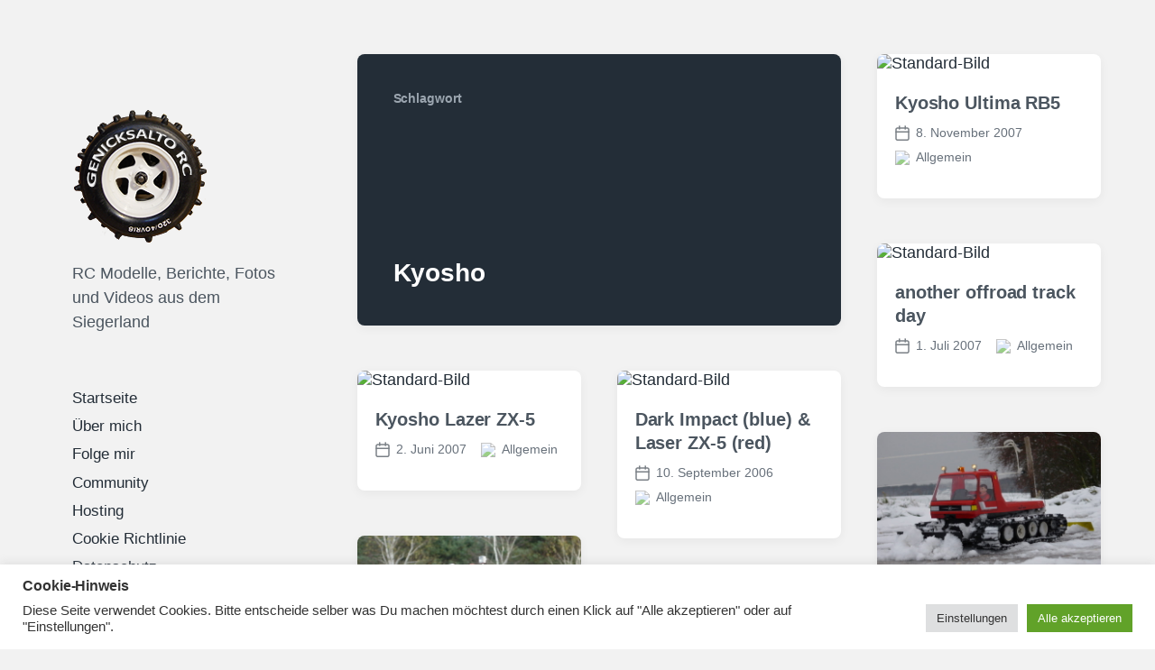

--- FILE ---
content_type: text/html; charset=UTF-8
request_url: https://www.genicksalto-rc.de/tag/kyosho/page/5/
body_size: 17348
content:
<!DOCTYPE html>


<html class="no-js" lang="de" prefix="og: http://ogp.me/ns# fb: http://ogp.me/ns/fb#">

	<head>

		<meta http-equiv="content-type" content="text/html" charset="UTF-8" />
		<meta name="viewport" content="width=device-width, initial-scale=1.0" >

		<link rel="profile" href="http://gmpg.org/xfn/11">

		<title>Kyosho &#8211; Seite 5 &#8211; Genicksalto RC</title>
<meta name='robots' content='max-image-preview:large' />
<link rel='dns-prefetch' href='//platform-api.sharethis.com' />
<link rel='dns-prefetch' href='//www.googletagmanager.com' />
<link rel="alternate" type="application/rss+xml" title="Genicksalto RC &raquo; Feed" href="https://www.genicksalto-rc.de/feed/" />
<link rel="alternate" type="application/rss+xml" title="Genicksalto RC &raquo; Kommentar-Feed" href="https://www.genicksalto-rc.de/comments/feed/" />
<link rel="alternate" type="application/rss+xml" title="Genicksalto RC &raquo; Kyosho Schlagwort-Feed" href="https://www.genicksalto-rc.de/tag/kyosho/feed/" />
<style id='wp-img-auto-sizes-contain-inline-css' type='text/css'>
img:is([sizes=auto i],[sizes^="auto," i]){contain-intrinsic-size:3000px 1500px}
/*# sourceURL=wp-img-auto-sizes-contain-inline-css */
</style>
<style id='wp-emoji-styles-inline-css' type='text/css'>

	img.wp-smiley, img.emoji {
		display: inline !important;
		border: none !important;
		box-shadow: none !important;
		height: 1em !important;
		width: 1em !important;
		margin: 0 0.07em !important;
		vertical-align: -0.1em !important;
		background: none !important;
		padding: 0 !important;
	}
/*# sourceURL=wp-emoji-styles-inline-css */
</style>
<style id='wp-block-library-inline-css' type='text/css'>
:root{--wp-block-synced-color:#7a00df;--wp-block-synced-color--rgb:122,0,223;--wp-bound-block-color:var(--wp-block-synced-color);--wp-editor-canvas-background:#ddd;--wp-admin-theme-color:#007cba;--wp-admin-theme-color--rgb:0,124,186;--wp-admin-theme-color-darker-10:#006ba1;--wp-admin-theme-color-darker-10--rgb:0,107,160.5;--wp-admin-theme-color-darker-20:#005a87;--wp-admin-theme-color-darker-20--rgb:0,90,135;--wp-admin-border-width-focus:2px}@media (min-resolution:192dpi){:root{--wp-admin-border-width-focus:1.5px}}.wp-element-button{cursor:pointer}:root .has-very-light-gray-background-color{background-color:#eee}:root .has-very-dark-gray-background-color{background-color:#313131}:root .has-very-light-gray-color{color:#eee}:root .has-very-dark-gray-color{color:#313131}:root .has-vivid-green-cyan-to-vivid-cyan-blue-gradient-background{background:linear-gradient(135deg,#00d084,#0693e3)}:root .has-purple-crush-gradient-background{background:linear-gradient(135deg,#34e2e4,#4721fb 50%,#ab1dfe)}:root .has-hazy-dawn-gradient-background{background:linear-gradient(135deg,#faaca8,#dad0ec)}:root .has-subdued-olive-gradient-background{background:linear-gradient(135deg,#fafae1,#67a671)}:root .has-atomic-cream-gradient-background{background:linear-gradient(135deg,#fdd79a,#004a59)}:root .has-nightshade-gradient-background{background:linear-gradient(135deg,#330968,#31cdcf)}:root .has-midnight-gradient-background{background:linear-gradient(135deg,#020381,#2874fc)}:root{--wp--preset--font-size--normal:16px;--wp--preset--font-size--huge:42px}.has-regular-font-size{font-size:1em}.has-larger-font-size{font-size:2.625em}.has-normal-font-size{font-size:var(--wp--preset--font-size--normal)}.has-huge-font-size{font-size:var(--wp--preset--font-size--huge)}.has-text-align-center{text-align:center}.has-text-align-left{text-align:left}.has-text-align-right{text-align:right}.has-fit-text{white-space:nowrap!important}#end-resizable-editor-section{display:none}.aligncenter{clear:both}.items-justified-left{justify-content:flex-start}.items-justified-center{justify-content:center}.items-justified-right{justify-content:flex-end}.items-justified-space-between{justify-content:space-between}.screen-reader-text{border:0;clip-path:inset(50%);height:1px;margin:-1px;overflow:hidden;padding:0;position:absolute;width:1px;word-wrap:normal!important}.screen-reader-text:focus{background-color:#ddd;clip-path:none;color:#444;display:block;font-size:1em;height:auto;left:5px;line-height:normal;padding:15px 23px 14px;text-decoration:none;top:5px;width:auto;z-index:100000}html :where(.has-border-color){border-style:solid}html :where([style*=border-top-color]){border-top-style:solid}html :where([style*=border-right-color]){border-right-style:solid}html :where([style*=border-bottom-color]){border-bottom-style:solid}html :where([style*=border-left-color]){border-left-style:solid}html :where([style*=border-width]){border-style:solid}html :where([style*=border-top-width]){border-top-style:solid}html :where([style*=border-right-width]){border-right-style:solid}html :where([style*=border-bottom-width]){border-bottom-style:solid}html :where([style*=border-left-width]){border-left-style:solid}html :where(img[class*=wp-image-]){height:auto;max-width:100%}:where(figure){margin:0 0 1em}html :where(.is-position-sticky){--wp-admin--admin-bar--position-offset:var(--wp-admin--admin-bar--height,0px)}@media screen and (max-width:600px){html :where(.is-position-sticky){--wp-admin--admin-bar--position-offset:0px}}

/*# sourceURL=wp-block-library-inline-css */
</style><style id='wp-block-archives-inline-css' type='text/css'>
.wp-block-archives{box-sizing:border-box}.wp-block-archives-dropdown label{display:block}
/*# sourceURL=https://www.genicksalto-rc.de/wp-includes/blocks/archives/style.min.css */
</style>
<style id='wp-block-heading-inline-css' type='text/css'>
h1:where(.wp-block-heading).has-background,h2:where(.wp-block-heading).has-background,h3:where(.wp-block-heading).has-background,h4:where(.wp-block-heading).has-background,h5:where(.wp-block-heading).has-background,h6:where(.wp-block-heading).has-background{padding:1.25em 2.375em}h1.has-text-align-left[style*=writing-mode]:where([style*=vertical-lr]),h1.has-text-align-right[style*=writing-mode]:where([style*=vertical-rl]),h2.has-text-align-left[style*=writing-mode]:where([style*=vertical-lr]),h2.has-text-align-right[style*=writing-mode]:where([style*=vertical-rl]),h3.has-text-align-left[style*=writing-mode]:where([style*=vertical-lr]),h3.has-text-align-right[style*=writing-mode]:where([style*=vertical-rl]),h4.has-text-align-left[style*=writing-mode]:where([style*=vertical-lr]),h4.has-text-align-right[style*=writing-mode]:where([style*=vertical-rl]),h5.has-text-align-left[style*=writing-mode]:where([style*=vertical-lr]),h5.has-text-align-right[style*=writing-mode]:where([style*=vertical-rl]),h6.has-text-align-left[style*=writing-mode]:where([style*=vertical-lr]),h6.has-text-align-right[style*=writing-mode]:where([style*=vertical-rl]){rotate:180deg}
/*# sourceURL=https://www.genicksalto-rc.de/wp-includes/blocks/heading/style.min.css */
</style>
<style id='wp-block-latest-posts-inline-css' type='text/css'>
.wp-block-latest-posts{box-sizing:border-box}.wp-block-latest-posts.alignleft{margin-right:2em}.wp-block-latest-posts.alignright{margin-left:2em}.wp-block-latest-posts.wp-block-latest-posts__list{list-style:none}.wp-block-latest-posts.wp-block-latest-posts__list li{clear:both;overflow-wrap:break-word}.wp-block-latest-posts.is-grid{display:flex;flex-wrap:wrap}.wp-block-latest-posts.is-grid li{margin:0 1.25em 1.25em 0;width:100%}@media (min-width:600px){.wp-block-latest-posts.columns-2 li{width:calc(50% - .625em)}.wp-block-latest-posts.columns-2 li:nth-child(2n){margin-right:0}.wp-block-latest-posts.columns-3 li{width:calc(33.33333% - .83333em)}.wp-block-latest-posts.columns-3 li:nth-child(3n){margin-right:0}.wp-block-latest-posts.columns-4 li{width:calc(25% - .9375em)}.wp-block-latest-posts.columns-4 li:nth-child(4n){margin-right:0}.wp-block-latest-posts.columns-5 li{width:calc(20% - 1em)}.wp-block-latest-posts.columns-5 li:nth-child(5n){margin-right:0}.wp-block-latest-posts.columns-6 li{width:calc(16.66667% - 1.04167em)}.wp-block-latest-posts.columns-6 li:nth-child(6n){margin-right:0}}:root :where(.wp-block-latest-posts.is-grid){padding:0}:root :where(.wp-block-latest-posts.wp-block-latest-posts__list){padding-left:0}.wp-block-latest-posts__post-author,.wp-block-latest-posts__post-date{display:block;font-size:.8125em}.wp-block-latest-posts__post-excerpt,.wp-block-latest-posts__post-full-content{margin-bottom:1em;margin-top:.5em}.wp-block-latest-posts__featured-image a{display:inline-block}.wp-block-latest-posts__featured-image img{height:auto;max-width:100%;width:auto}.wp-block-latest-posts__featured-image.alignleft{float:left;margin-right:1em}.wp-block-latest-posts__featured-image.alignright{float:right;margin-left:1em}.wp-block-latest-posts__featured-image.aligncenter{margin-bottom:1em;text-align:center}
/*# sourceURL=https://www.genicksalto-rc.de/wp-includes/blocks/latest-posts/style.min.css */
</style>
<style id='wp-block-search-inline-css' type='text/css'>
.wp-block-search__button{margin-left:10px;word-break:normal}.wp-block-search__button.has-icon{line-height:0}.wp-block-search__button svg{height:1.25em;min-height:24px;min-width:24px;width:1.25em;fill:currentColor;vertical-align:text-bottom}:where(.wp-block-search__button){border:1px solid #ccc;padding:6px 10px}.wp-block-search__inside-wrapper{display:flex;flex:auto;flex-wrap:nowrap;max-width:100%}.wp-block-search__label{width:100%}.wp-block-search.wp-block-search__button-only .wp-block-search__button{box-sizing:border-box;display:flex;flex-shrink:0;justify-content:center;margin-left:0;max-width:100%}.wp-block-search.wp-block-search__button-only .wp-block-search__inside-wrapper{min-width:0!important;transition-property:width}.wp-block-search.wp-block-search__button-only .wp-block-search__input{flex-basis:100%;transition-duration:.3s}.wp-block-search.wp-block-search__button-only.wp-block-search__searchfield-hidden,.wp-block-search.wp-block-search__button-only.wp-block-search__searchfield-hidden .wp-block-search__inside-wrapper{overflow:hidden}.wp-block-search.wp-block-search__button-only.wp-block-search__searchfield-hidden .wp-block-search__input{border-left-width:0!important;border-right-width:0!important;flex-basis:0;flex-grow:0;margin:0;min-width:0!important;padding-left:0!important;padding-right:0!important;width:0!important}:where(.wp-block-search__input){appearance:none;border:1px solid #949494;flex-grow:1;font-family:inherit;font-size:inherit;font-style:inherit;font-weight:inherit;letter-spacing:inherit;line-height:inherit;margin-left:0;margin-right:0;min-width:3rem;padding:8px;text-decoration:unset!important;text-transform:inherit}:where(.wp-block-search__button-inside .wp-block-search__inside-wrapper){background-color:#fff;border:1px solid #949494;box-sizing:border-box;padding:4px}:where(.wp-block-search__button-inside .wp-block-search__inside-wrapper) .wp-block-search__input{border:none;border-radius:0;padding:0 4px}:where(.wp-block-search__button-inside .wp-block-search__inside-wrapper) .wp-block-search__input:focus{outline:none}:where(.wp-block-search__button-inside .wp-block-search__inside-wrapper) :where(.wp-block-search__button){padding:4px 8px}.wp-block-search.aligncenter .wp-block-search__inside-wrapper{margin:auto}.wp-block[data-align=right] .wp-block-search.wp-block-search__button-only .wp-block-search__inside-wrapper{float:right}
/*# sourceURL=https://www.genicksalto-rc.de/wp-includes/blocks/search/style.min.css */
</style>
<style id='wp-block-tag-cloud-inline-css' type='text/css'>
.wp-block-tag-cloud{box-sizing:border-box}.wp-block-tag-cloud.aligncenter{justify-content:center;text-align:center}.wp-block-tag-cloud a{display:inline-block;margin-right:5px}.wp-block-tag-cloud span{display:inline-block;margin-left:5px;text-decoration:none}:root :where(.wp-block-tag-cloud.is-style-outline){display:flex;flex-wrap:wrap;gap:1ch}:root :where(.wp-block-tag-cloud.is-style-outline a){border:1px solid;font-size:unset!important;margin-right:0;padding:1ch 2ch;text-decoration:none!important}
/*# sourceURL=https://www.genicksalto-rc.de/wp-includes/blocks/tag-cloud/style.min.css */
</style>
<style id='wp-block-group-inline-css' type='text/css'>
.wp-block-group{box-sizing:border-box}:where(.wp-block-group.wp-block-group-is-layout-constrained){position:relative}
/*# sourceURL=https://www.genicksalto-rc.de/wp-includes/blocks/group/style.min.css */
</style>
<style id='wp-block-separator-inline-css' type='text/css'>
@charset "UTF-8";.wp-block-separator{border:none;border-top:2px solid}:root :where(.wp-block-separator.is-style-dots){height:auto;line-height:1;text-align:center}:root :where(.wp-block-separator.is-style-dots):before{color:currentColor;content:"···";font-family:serif;font-size:1.5em;letter-spacing:2em;padding-left:2em}.wp-block-separator.is-style-dots{background:none!important;border:none!important}
/*# sourceURL=https://www.genicksalto-rc.de/wp-includes/blocks/separator/style.min.css */
</style>
<style id='global-styles-inline-css' type='text/css'>
:root{--wp--preset--aspect-ratio--square: 1;--wp--preset--aspect-ratio--4-3: 4/3;--wp--preset--aspect-ratio--3-4: 3/4;--wp--preset--aspect-ratio--3-2: 3/2;--wp--preset--aspect-ratio--2-3: 2/3;--wp--preset--aspect-ratio--16-9: 16/9;--wp--preset--aspect-ratio--9-16: 9/16;--wp--preset--color--black: #232D37;--wp--preset--color--cyan-bluish-gray: #abb8c3;--wp--preset--color--white: #FFF;--wp--preset--color--pale-pink: #f78da7;--wp--preset--color--vivid-red: #cf2e2e;--wp--preset--color--luminous-vivid-orange: #ff6900;--wp--preset--color--luminous-vivid-amber: #fcb900;--wp--preset--color--light-green-cyan: #7bdcb5;--wp--preset--color--vivid-green-cyan: #00d084;--wp--preset--color--pale-cyan-blue: #8ed1fc;--wp--preset--color--vivid-cyan-blue: #0693e3;--wp--preset--color--vivid-purple: #9b51e0;--wp--preset--color--darkest-gray: #4B555F;--wp--preset--color--darker-gray: #69737D;--wp--preset--color--gray: #9BA5AF;--wp--preset--color--light-gray: #DCDFE2;--wp--preset--color--lightest-gray: #E6E9EC;--wp--preset--gradient--vivid-cyan-blue-to-vivid-purple: linear-gradient(135deg,rgb(6,147,227) 0%,rgb(155,81,224) 100%);--wp--preset--gradient--light-green-cyan-to-vivid-green-cyan: linear-gradient(135deg,rgb(122,220,180) 0%,rgb(0,208,130) 100%);--wp--preset--gradient--luminous-vivid-amber-to-luminous-vivid-orange: linear-gradient(135deg,rgb(252,185,0) 0%,rgb(255,105,0) 100%);--wp--preset--gradient--luminous-vivid-orange-to-vivid-red: linear-gradient(135deg,rgb(255,105,0) 0%,rgb(207,46,46) 100%);--wp--preset--gradient--very-light-gray-to-cyan-bluish-gray: linear-gradient(135deg,rgb(238,238,238) 0%,rgb(169,184,195) 100%);--wp--preset--gradient--cool-to-warm-spectrum: linear-gradient(135deg,rgb(74,234,220) 0%,rgb(151,120,209) 20%,rgb(207,42,186) 40%,rgb(238,44,130) 60%,rgb(251,105,98) 80%,rgb(254,248,76) 100%);--wp--preset--gradient--blush-light-purple: linear-gradient(135deg,rgb(255,206,236) 0%,rgb(152,150,240) 100%);--wp--preset--gradient--blush-bordeaux: linear-gradient(135deg,rgb(254,205,165) 0%,rgb(254,45,45) 50%,rgb(107,0,62) 100%);--wp--preset--gradient--luminous-dusk: linear-gradient(135deg,rgb(255,203,112) 0%,rgb(199,81,192) 50%,rgb(65,88,208) 100%);--wp--preset--gradient--pale-ocean: linear-gradient(135deg,rgb(255,245,203) 0%,rgb(182,227,212) 50%,rgb(51,167,181) 100%);--wp--preset--gradient--electric-grass: linear-gradient(135deg,rgb(202,248,128) 0%,rgb(113,206,126) 100%);--wp--preset--gradient--midnight: linear-gradient(135deg,rgb(2,3,129) 0%,rgb(40,116,252) 100%);--wp--preset--font-size--small: 16px;--wp--preset--font-size--medium: 20px;--wp--preset--font-size--large: 24px;--wp--preset--font-size--x-large: 42px;--wp--preset--font-size--normal: 19px;--wp--preset--font-size--larger: 32px;--wp--preset--spacing--20: 0.44rem;--wp--preset--spacing--30: 0.67rem;--wp--preset--spacing--40: 1rem;--wp--preset--spacing--50: 1.5rem;--wp--preset--spacing--60: 2.25rem;--wp--preset--spacing--70: 3.38rem;--wp--preset--spacing--80: 5.06rem;--wp--preset--shadow--natural: 6px 6px 9px rgba(0, 0, 0, 0.2);--wp--preset--shadow--deep: 12px 12px 50px rgba(0, 0, 0, 0.4);--wp--preset--shadow--sharp: 6px 6px 0px rgba(0, 0, 0, 0.2);--wp--preset--shadow--outlined: 6px 6px 0px -3px rgb(255, 255, 255), 6px 6px rgb(0, 0, 0);--wp--preset--shadow--crisp: 6px 6px 0px rgb(0, 0, 0);}:where(.is-layout-flex){gap: 0.5em;}:where(.is-layout-grid){gap: 0.5em;}body .is-layout-flex{display: flex;}.is-layout-flex{flex-wrap: wrap;align-items: center;}.is-layout-flex > :is(*, div){margin: 0;}body .is-layout-grid{display: grid;}.is-layout-grid > :is(*, div){margin: 0;}:where(.wp-block-columns.is-layout-flex){gap: 2em;}:where(.wp-block-columns.is-layout-grid){gap: 2em;}:where(.wp-block-post-template.is-layout-flex){gap: 1.25em;}:where(.wp-block-post-template.is-layout-grid){gap: 1.25em;}.has-black-color{color: var(--wp--preset--color--black) !important;}.has-cyan-bluish-gray-color{color: var(--wp--preset--color--cyan-bluish-gray) !important;}.has-white-color{color: var(--wp--preset--color--white) !important;}.has-pale-pink-color{color: var(--wp--preset--color--pale-pink) !important;}.has-vivid-red-color{color: var(--wp--preset--color--vivid-red) !important;}.has-luminous-vivid-orange-color{color: var(--wp--preset--color--luminous-vivid-orange) !important;}.has-luminous-vivid-amber-color{color: var(--wp--preset--color--luminous-vivid-amber) !important;}.has-light-green-cyan-color{color: var(--wp--preset--color--light-green-cyan) !important;}.has-vivid-green-cyan-color{color: var(--wp--preset--color--vivid-green-cyan) !important;}.has-pale-cyan-blue-color{color: var(--wp--preset--color--pale-cyan-blue) !important;}.has-vivid-cyan-blue-color{color: var(--wp--preset--color--vivid-cyan-blue) !important;}.has-vivid-purple-color{color: var(--wp--preset--color--vivid-purple) !important;}.has-black-background-color{background-color: var(--wp--preset--color--black) !important;}.has-cyan-bluish-gray-background-color{background-color: var(--wp--preset--color--cyan-bluish-gray) !important;}.has-white-background-color{background-color: var(--wp--preset--color--white) !important;}.has-pale-pink-background-color{background-color: var(--wp--preset--color--pale-pink) !important;}.has-vivid-red-background-color{background-color: var(--wp--preset--color--vivid-red) !important;}.has-luminous-vivid-orange-background-color{background-color: var(--wp--preset--color--luminous-vivid-orange) !important;}.has-luminous-vivid-amber-background-color{background-color: var(--wp--preset--color--luminous-vivid-amber) !important;}.has-light-green-cyan-background-color{background-color: var(--wp--preset--color--light-green-cyan) !important;}.has-vivid-green-cyan-background-color{background-color: var(--wp--preset--color--vivid-green-cyan) !important;}.has-pale-cyan-blue-background-color{background-color: var(--wp--preset--color--pale-cyan-blue) !important;}.has-vivid-cyan-blue-background-color{background-color: var(--wp--preset--color--vivid-cyan-blue) !important;}.has-vivid-purple-background-color{background-color: var(--wp--preset--color--vivid-purple) !important;}.has-black-border-color{border-color: var(--wp--preset--color--black) !important;}.has-cyan-bluish-gray-border-color{border-color: var(--wp--preset--color--cyan-bluish-gray) !important;}.has-white-border-color{border-color: var(--wp--preset--color--white) !important;}.has-pale-pink-border-color{border-color: var(--wp--preset--color--pale-pink) !important;}.has-vivid-red-border-color{border-color: var(--wp--preset--color--vivid-red) !important;}.has-luminous-vivid-orange-border-color{border-color: var(--wp--preset--color--luminous-vivid-orange) !important;}.has-luminous-vivid-amber-border-color{border-color: var(--wp--preset--color--luminous-vivid-amber) !important;}.has-light-green-cyan-border-color{border-color: var(--wp--preset--color--light-green-cyan) !important;}.has-vivid-green-cyan-border-color{border-color: var(--wp--preset--color--vivid-green-cyan) !important;}.has-pale-cyan-blue-border-color{border-color: var(--wp--preset--color--pale-cyan-blue) !important;}.has-vivid-cyan-blue-border-color{border-color: var(--wp--preset--color--vivid-cyan-blue) !important;}.has-vivid-purple-border-color{border-color: var(--wp--preset--color--vivid-purple) !important;}.has-vivid-cyan-blue-to-vivid-purple-gradient-background{background: var(--wp--preset--gradient--vivid-cyan-blue-to-vivid-purple) !important;}.has-light-green-cyan-to-vivid-green-cyan-gradient-background{background: var(--wp--preset--gradient--light-green-cyan-to-vivid-green-cyan) !important;}.has-luminous-vivid-amber-to-luminous-vivid-orange-gradient-background{background: var(--wp--preset--gradient--luminous-vivid-amber-to-luminous-vivid-orange) !important;}.has-luminous-vivid-orange-to-vivid-red-gradient-background{background: var(--wp--preset--gradient--luminous-vivid-orange-to-vivid-red) !important;}.has-very-light-gray-to-cyan-bluish-gray-gradient-background{background: var(--wp--preset--gradient--very-light-gray-to-cyan-bluish-gray) !important;}.has-cool-to-warm-spectrum-gradient-background{background: var(--wp--preset--gradient--cool-to-warm-spectrum) !important;}.has-blush-light-purple-gradient-background{background: var(--wp--preset--gradient--blush-light-purple) !important;}.has-blush-bordeaux-gradient-background{background: var(--wp--preset--gradient--blush-bordeaux) !important;}.has-luminous-dusk-gradient-background{background: var(--wp--preset--gradient--luminous-dusk) !important;}.has-pale-ocean-gradient-background{background: var(--wp--preset--gradient--pale-ocean) !important;}.has-electric-grass-gradient-background{background: var(--wp--preset--gradient--electric-grass) !important;}.has-midnight-gradient-background{background: var(--wp--preset--gradient--midnight) !important;}.has-small-font-size{font-size: var(--wp--preset--font-size--small) !important;}.has-medium-font-size{font-size: var(--wp--preset--font-size--medium) !important;}.has-large-font-size{font-size: var(--wp--preset--font-size--large) !important;}.has-x-large-font-size{font-size: var(--wp--preset--font-size--x-large) !important;}
/*# sourceURL=global-styles-inline-css */
</style>

<style id='classic-theme-styles-inline-css' type='text/css'>
/*! This file is auto-generated */
.wp-block-button__link{color:#fff;background-color:#32373c;border-radius:9999px;box-shadow:none;text-decoration:none;padding:calc(.667em + 2px) calc(1.333em + 2px);font-size:1.125em}.wp-block-file__button{background:#32373c;color:#fff;text-decoration:none}
/*# sourceURL=/wp-includes/css/classic-themes.min.css */
</style>
<link rel='stylesheet' id='cookie-law-info-css' href='https://www.genicksalto-rc.de/wp-content/plugins/cookie-law-info/legacy/public/css/cookie-law-info-public.css?ver=3.3.9' type='text/css' media='all' />
<link rel='stylesheet' id='cookie-law-info-gdpr-css' href='https://www.genicksalto-rc.de/wp-content/plugins/cookie-law-info/legacy/public/css/cookie-law-info-gdpr.css?ver=3.3.9' type='text/css' media='all' />
<link rel='stylesheet' id='lbwps-styles-photoswipe5-main-css' href='https://www.genicksalto-rc.de/wp-content/plugins/lightbox-photoswipe/assets/ps5/styles/main.css?ver=5.8.2' type='text/css' media='all' />
<link rel='stylesheet' id='koji-style-css' href='https://www.genicksalto-rc.de/wp-content/themes/koji/style.css?ver=2.1' type='text/css' media='all' />
<script type="text/javascript" src="https://www.genicksalto-rc.de/wp-includes/js/jquery/jquery.min.js?ver=3.7.1" id="jquery-core-js"></script>
<script type="text/javascript" src="https://www.genicksalto-rc.de/wp-includes/js/jquery/jquery-migrate.min.js?ver=3.4.1" id="jquery-migrate-js"></script>
<script type="text/javascript" id="cookie-law-info-js-extra">
/* <![CDATA[ */
var Cli_Data = {"nn_cookie_ids":["_lcp","_lcp2","_lcp3","CookieLawInfoConsent","cookielawinfo-checkbox-advertisement","YSC","VISITOR_INFO1_LIVE","yt-remote-device-id","yt-remote-connected-devices","CONSENT"],"cookielist":[],"non_necessary_cookies":{"analyse":["CONSENT"],"werbung":["YSC","VISITOR_INFO1_LIVE","yt-remote-device-id","yt-remote-connected-devices"],"andere":["_lcp","_lcp2","_lcp3"],"notwendig":["CookieLawInfoConsent"]},"ccpaEnabled":"","ccpaRegionBased":"","ccpaBarEnabled":"","strictlyEnabled":["necessary","obligatoire"],"ccpaType":"gdpr","js_blocking":"1","custom_integration":"","triggerDomRefresh":"","secure_cookies":""};
var cli_cookiebar_settings = {"animate_speed_hide":"500","animate_speed_show":"500","background":"#FFF","border":"#b1a6a6c2","border_on":"","button_1_button_colour":"#61a229","button_1_button_hover":"#4e8221","button_1_link_colour":"#fff","button_1_as_button":"1","button_1_new_win":"","button_2_button_colour":"#333","button_2_button_hover":"#292929","button_2_link_colour":"#444","button_2_as_button":"","button_2_hidebar":"","button_3_button_colour":"#dedfe0","button_3_button_hover":"#b2b2b3","button_3_link_colour":"#333333","button_3_as_button":"1","button_3_new_win":"","button_4_button_colour":"#dedfe0","button_4_button_hover":"#b2b2b3","button_4_link_colour":"#333333","button_4_as_button":"1","button_7_button_colour":"#61a229","button_7_button_hover":"#4e8221","button_7_link_colour":"#fff","button_7_as_button":"1","button_7_new_win":"","font_family":"inherit","header_fix":"","notify_animate_hide":"1","notify_animate_show":"","notify_div_id":"#cookie-law-info-bar","notify_position_horizontal":"right","notify_position_vertical":"bottom","scroll_close":"","scroll_close_reload":"","accept_close_reload":"","reject_close_reload":"","showagain_tab":"","showagain_background":"#fff","showagain_border":"#000","showagain_div_id":"#cookie-law-info-again","showagain_x_position":"100px","text":"#333333","show_once_yn":"","show_once":"10000","logging_on":"","as_popup":"","popup_overlay":"1","bar_heading_text":"Cookie-Hinweis","cookie_bar_as":"banner","popup_showagain_position":"bottom-right","widget_position":"left"};
var log_object = {"ajax_url":"https://www.genicksalto-rc.de/wp-admin/admin-ajax.php"};
//# sourceURL=cookie-law-info-js-extra
/* ]]> */
</script>
<script type="text/javascript" src="https://www.genicksalto-rc.de/wp-content/plugins/cookie-law-info/legacy/public/js/cookie-law-info-public.js?ver=3.3.9" id="cookie-law-info-js"></script>
<script type="text/javascript" src="//platform-api.sharethis.com/js/sharethis.js?ver=8.5.3#property=626038f2742b6c001a1bdd0f&amp;product=gdpr-compliance-tool-v2&amp;source=simple-share-buttons-adder-wordpress" id="simple-share-buttons-adder-mu-js"></script>

<!-- Google Tag (gtac.js) durch Site-Kit hinzugefügt -->
<!-- Von Site Kit hinzugefügtes Google-Analytics-Snippet -->
<script type="text/javascript" src="https://www.googletagmanager.com/gtag/js?id=GT-KTTDZZ2" id="google_gtagjs-js" async></script>
<script type="text/javascript" id="google_gtagjs-js-after">
/* <![CDATA[ */
window.dataLayer = window.dataLayer || [];function gtag(){dataLayer.push(arguments);}
gtag("set","linker",{"domains":["www.genicksalto-rc.de"]});
gtag("js", new Date());
gtag("set", "developer_id.dZTNiMT", true);
gtag("config", "GT-KTTDZZ2");
//# sourceURL=google_gtagjs-js-after
/* ]]> */
</script>
<link rel="https://api.w.org/" href="https://www.genicksalto-rc.de/wp-json/" /><link rel="alternate" title="JSON" type="application/json" href="https://www.genicksalto-rc.de/wp-json/wp/v2/tags/25" /><link rel="EditURI" type="application/rsd+xml" title="RSD" href="https://www.genicksalto-rc.de/xmlrpc.php?rsd" />
<meta name="generator" content="WordPress 6.9" />
<meta name="generator" content="Site Kit by Google 1.168.0" /><link rel="apple-touch-icon" sizes="180x180" href="/wp-content/uploads/fbrfg/apple-touch-icon.png">
<link rel="icon" type="image/png" sizes="32x32" href="/wp-content/uploads/fbrfg/favicon-32x32.png">
<link rel="icon" type="image/png" sizes="16x16" href="/wp-content/uploads/fbrfg/favicon-16x16.png">
<link rel="manifest" href="/wp-content/uploads/fbrfg/site.webmanifest">
<link rel="shortcut icon" href="/wp-content/uploads/fbrfg/favicon.ico">
<meta name="msapplication-TileColor" content="#da532c">
<meta name="msapplication-config" content="/wp-content/uploads/fbrfg/browserconfig.xml">
<meta name="theme-color" content="#ffffff">		<script>document.documentElement.className = document.documentElement.className.replace( 'no-js', 'js' );</script>
		
<!-- Durch Site Kit hinzugefügte Google AdSense Metatags -->
<meta name="google-adsense-platform-account" content="ca-host-pub-2644536267352236">
<meta name="google-adsense-platform-domain" content="sitekit.withgoogle.com">
<!-- Beende durch Site Kit hinzugefügte Google AdSense Metatags -->
<style type="text/css" id="custom-background-css">
body.custom-background { background-color: #f2f2f2; }
</style>
	<link rel="alternate" type="application/rss+xml" title="RSS" href="https://www.genicksalto-rc.de/rsslatest.xml" />		<style type="text/css" id="wp-custom-css">
			.single-container .featured-media { display: none; }		</style>
		
<!-- START - Open Graph and Twitter Card Tags 3.3.7 -->
 <!-- Facebook Open Graph -->
  <meta property="og:locale" content="de_DE"/>
  <meta property="og:site_name" content="Genicksalto RC"/>
  <meta property="og:title" content="Kyosho"/>
  <meta property="og:url" content="https://www.genicksalto-rc.de/tag/kyosho/"/>
  <meta property="og:type" content="article"/>
  <meta property="og:description" content="RC Modelle, Berichte, Fotos und Videos aus dem Siegerland"/>
  <meta property="og:image" content="https://www.genicksalto-rc.de/wp-content/uploads/2022/07/kein-Bild-vorhanden.jpg"/>
  <meta property="og:image:url" content="https://www.genicksalto-rc.de/wp-content/uploads/2022/07/kein-Bild-vorhanden.jpg"/>
  <meta property="og:image:secure_url" content="https://www.genicksalto-rc.de/wp-content/uploads/2022/07/kein-Bild-vorhanden.jpg"/>
  <meta property="og:image:width" content="1440"/>
  <meta property="og:image:height" content="1080"/>
 <!-- Google+ / Schema.org -->
 <!-- Twitter Cards -->
  <meta name="twitter:title" content="Kyosho"/>
  <meta name="twitter:url" content="https://www.genicksalto-rc.de/tag/kyosho/"/>
  <meta name="twitter:description" content="RC Modelle, Berichte, Fotos und Videos aus dem Siegerland"/>
  <meta name="twitter:image" content="https://www.genicksalto-rc.de/wp-content/uploads/2022/07/kein-Bild-vorhanden.jpg"/>
  <meta name="twitter:card" content="summary_large_image"/>
 <!-- SEO -->
 <!-- Misc. tags -->
 <!-- is_tag -->
<!-- END - Open Graph and Twitter Card Tags 3.3.7 -->
	

	<link rel='stylesheet' id='cookie-law-info-table-css' href='https://www.genicksalto-rc.de/wp-content/plugins/cookie-law-info/legacy/public/css/cookie-law-info-table.css?ver=3.3.9' type='text/css' media='all' />
</head>

	<body class="archive paged tag tag-kyosho tag-25 custom-background wp-custom-logo paged-5 tag-paged-5 wp-theme-koji pagination-type-button">

		
		<div id="site-wrapper">

			<header id="site-header" role="banner">

				<a class="skip-link" href="#site-content">Zum Inhalt springen</a>
				<a class="skip-link" href="#main-menu">Zum Hauptmenü springen</a>

				<div class="header-top section-inner">

					
			<a href="https://www.genicksalto-rc.de/" title="Genicksalto RC" class="custom-logo-link">
				<img src="https://www.genicksalto-rc.de/wp-content/uploads/2022/07/GENICKSALTO-RC-150x150-1.png" width="150" height="150" alt="RC Car Offroad Reifen" />
			</a>

			
					<button type="button" aria-pressed="false" class="toggle nav-toggle" data-toggle-target=".mobile-menu-wrapper" data-toggle-scroll-lock="true" data-toggle-attribute="">
						<label>
							<span class="show">Menü</span>
							<span class="hide">Schließen</span>
						</label>
						<div class="bars">
							<div class="bar"></div>
							<div class="bar"></div>
							<div class="bar"></div>
						</div><!-- .bars -->
					</button><!-- .nav-toggle -->

				</div><!-- .header-top -->

				<div class="header-inner section-inner">

					<div class="header-inner-top">

						
							<p class="site-description">RC Modelle, Berichte, Fotos und Videos aus dem Siegerland</p>

						
						<ul class="site-nav reset-list-style" id="main-menu" role="navigation">
							<li id="menu-item-1209" class="menu-item menu-item-type-custom menu-item-object-custom menu-item-home menu-item-1209"><a href="https://www.genicksalto-rc.de/">Startseite</a></li>
<li id="menu-item-1212" class="menu-item menu-item-type-post_type menu-item-object-page menu-item-1212"><a href="https://www.genicksalto-rc.de/ueber-mich/">Über mich</a></li>
<li id="menu-item-1417" class="menu-item menu-item-type-post_type menu-item-object-page menu-item-1417"><a href="https://www.genicksalto-rc.de/folge-mir/">Folge mir</a></li>
<li id="menu-item-1352" class="menu-item menu-item-type-post_type menu-item-object-page menu-item-1352"><a href="https://www.genicksalto-rc.de/community/">Community</a></li>
<li id="menu-item-1786" class="menu-item menu-item-type-post_type menu-item-object-page menu-item-1786"><a href="https://www.genicksalto-rc.de/hosting/">Hosting</a></li>
<li id="menu-item-1567" class="menu-item menu-item-type-post_type menu-item-object-page menu-item-1567"><a href="https://www.genicksalto-rc.de/cookies-richtlinie/">Cookie Richtlinie</a></li>
<li id="menu-item-1210" class="menu-item menu-item-type-post_type menu-item-object-page menu-item-privacy-policy menu-item-1210"><a rel="privacy-policy" href="https://www.genicksalto-rc.de/datenschutz/">Datenschutz</a></li>
<li id="menu-item-1211" class="menu-item menu-item-type-post_type menu-item-object-page menu-item-1211"><a href="https://www.genicksalto-rc.de/impressum/">Impressum</a></li>
						</ul>

						
							<div class="sidebar-widgets">
								<div id="block-23" class="widget widget_block"><div class="widget-content">
<h1 class="wp-block-heading"><strong>Beiträge finden</strong> </h1>
</div><div class="clear"></div></div><div id="block-2" class="widget widget_block widget_search"><div class="widget-content"><form role="search" method="get" action="https://www.genicksalto-rc.de/" class="wp-block-search__button-outside wp-block-search__text-button wp-block-search"    ><label class="wp-block-search__label" for="wp-block-search__input-1" >Suchen</label><div class="wp-block-search__inside-wrapper" ><input class="wp-block-search__input" id="wp-block-search__input-1" placeholder="Suchbegriff" value="" type="search" name="s" required /><button aria-label="Zeigs mir!" class="wp-block-search__button wp-element-button" type="submit" >Zeigs mir!</button></div></form></div><div class="clear"></div></div><div id="block-7" class="widget widget_block"><div class="widget-content">
<hr class="wp-block-separator"/>
</div><div class="clear"></div></div><div id="block-16" class="widget widget_block"><div class="widget-content">
<h1 class="wp-block-heading"><strong>Neueste Bei</strong>träge </h1>
</div><div class="clear"></div></div><div id="block-3" class="widget widget_block"><div class="widget-content">
<div class="wp-block-group"><div class="wp-block-group__inner-container is-layout-flow wp-block-group-is-layout-flow"><ul class="wp-block-latest-posts__list wp-block-latest-posts"><li><a class="wp-block-latest-posts__post-title" href="https://www.genicksalto-rc.de/2025/09/14/dometic-parkplatz-14-09-2025/">Dometic Parkplatz 14.09.2025</a></li>
<li><a class="wp-block-latest-posts__post-title" href="https://www.genicksalto-rc.de/2025/06/26/rc-hobbyraum-mancave/">RC Hobbyraum / Mancave</a></li>
<li><a class="wp-block-latest-posts__post-title" href="https://www.genicksalto-rc.de/2025/06/15/scaler-am-monte-schlacko/">Scaler am Monte Schlacko</a></li>
<li><a class="wp-block-latest-posts__post-title" href="https://www.genicksalto-rc.de/2025/06/15/18-desert-trucks-fg-marder-race/">1:8 Desert Trucks + FG Marder Race</a></li>
<li><a class="wp-block-latest-posts__post-title" href="https://www.genicksalto-rc.de/2025/06/10/zugang-monte-schlacko/">Geschützt: Zugang Monte Schlacko</a></li>
</ul></div></div>
</div><div class="clear"></div></div><div id="block-24" class="widget widget_block"><div class="widget-content">
<hr class="wp-block-separator has-css-opacity"/>
</div><div class="clear"></div></div><div id="block-13" class="widget widget_block"><div class="widget-content">
<h1 class="wp-block-heading">Themen</h1>
</div><div class="clear"></div></div><div id="block-8" class="widget widget_block widget_tag_cloud"><div class="widget-content"><p class="wp-block-tag-cloud"><a href="https://www.genicksalto-rc.de/tag/15/" class="tag-cloud-link tag-link-7 tag-link-position-1" style="font-size: 15.7777777778pt;" aria-label="1:5 (49 Einträge)">1:5</a>
<a href="https://www.genicksalto-rc.de/tag/16/" class="tag-cloud-link tag-link-20 tag-link-position-2" style="font-size: 13.25pt;" aria-label="1:6 (36 Einträge)">1:6</a>
<a href="https://www.genicksalto-rc.de/tag/18/" class="tag-cloud-link tag-link-39 tag-link-position-3" style="font-size: 13.6388888889pt;" aria-label="1:8 (38 Einträge)">1:8</a>
<a href="https://www.genicksalto-rc.de/tag/110/" class="tag-cloud-link tag-link-27 tag-link-position-4" style="font-size: 20.8333333333pt;" aria-label="1:10 (91 Einträge)">1:10</a>
<a href="https://www.genicksalto-rc.de/tag/2-takt/" class="tag-cloud-link tag-link-22 tag-link-position-5" style="font-size: 11.6944444444pt;" aria-label="2-Takt (30 Einträge)">2-Takt</a>
<a href="https://www.genicksalto-rc.de/tag/2wd/" class="tag-cloud-link tag-link-23 tag-link-position-6" style="font-size: 16.1666666667pt;" aria-label="2WD (51 Einträge)">2WD</a>
<a href="https://www.genicksalto-rc.de/tag/4wd/" class="tag-cloud-link tag-link-46 tag-link-position-7" style="font-size: 17.9166666667pt;" aria-label="4WD (63 Einträge)">4WD</a>
<a href="https://www.genicksalto-rc.de/tag/bash/" class="tag-cloud-link tag-link-29 tag-link-position-8" style="font-size: 8pt;" aria-label="Bash (19 Einträge)">Bash</a>
<a href="https://www.genicksalto-rc.de/tag/baubericht/" class="tag-cloud-link tag-link-49 tag-link-position-9" style="font-size: 15.5833333333pt;" aria-label="Baubericht (48 Einträge)">Baubericht</a>
<a href="https://www.genicksalto-rc.de/tag/benziner/" class="tag-cloud-link tag-link-13 tag-link-position-10" style="font-size: 13.25pt;" aria-label="Benziner (36 Einträge)">Benziner</a>
<a href="https://www.genicksalto-rc.de/tag/bruiser/" class="tag-cloud-link tag-link-84 tag-link-position-11" style="font-size: 11.5pt;" aria-label="Bruiser (29 Einträge)">Bruiser</a>
<a href="https://www.genicksalto-rc.de/tag/buggy/" class="tag-cloud-link tag-link-21 tag-link-position-12" style="font-size: 13.6388888889pt;" aria-label="Buggy (38 Einträge)">Buggy</a>
<a href="https://www.genicksalto-rc.de/tag/car/" class="tag-cloud-link tag-link-153 tag-link-position-13" style="font-size: 14.2222222222pt;" aria-label="Car (41 Einträge)">Car</a>
<a href="https://www.genicksalto-rc.de/tag/dometic/" class="tag-cloud-link tag-link-12 tag-link-position-14" style="font-size: 11.6944444444pt;" aria-label="Dometic (30 Einträge)">Dometic</a>
<a href="https://www.genicksalto-rc.de/tag/fg/" class="tag-cloud-link tag-link-6 tag-link-position-15" style="font-size: 17.9166666667pt;" aria-label="FG (64 Einträge)">FG</a>
<a href="https://www.genicksalto-rc.de/tag/glattbahn/" class="tag-cloud-link tag-link-130 tag-link-position-16" style="font-size: 12.0833333333pt;" aria-label="Glattbahn (31 Einträge)">Glattbahn</a>
<a href="https://www.genicksalto-rc.de/tag/graupner/" class="tag-cloud-link tag-link-77 tag-link-position-17" style="font-size: 10.1388888889pt;" aria-label="Graupner (25 Einträge)">Graupner</a>
<a href="https://www.genicksalto-rc.de/tag/grossmodell/" class="tag-cloud-link tag-link-10 tag-link-position-18" style="font-size: 14.8055555556pt;" aria-label="Großmodell (44 Einträge)">Großmodell</a>
<a href="https://www.genicksalto-rc.de/tag/kyosho/" class="tag-cloud-link tag-link-25 tag-link-position-19" style="font-size: 15.1944444444pt;" aria-label="Kyosho (46 Einträge)">Kyosho</a>
<a href="https://www.genicksalto-rc.de/tag/largescale/" class="tag-cloud-link tag-link-50 tag-link-position-20" style="font-size: 9.94444444444pt;" aria-label="Largescale (24 Einträge)">Largescale</a>
<a href="https://www.genicksalto-rc.de/tag/marder/" class="tag-cloud-link tag-link-15 tag-link-position-21" style="font-size: 11.5pt;" aria-label="Marder (29 Einträge)">Marder</a>
<a href="https://www.genicksalto-rc.de/tag/maxx/" class="tag-cloud-link tag-link-52 tag-link-position-22" style="font-size: 10.5277777778pt;" aria-label="Maxx (26 Einträge)">Maxx</a>
<a href="https://www.genicksalto-rc.de/tag/mini-z/" class="tag-cloud-link tag-link-117 tag-link-position-23" style="font-size: 12.2777777778pt;" aria-label="Mini-Z (32 Einträge)">Mini-Z</a>
<a href="https://www.genicksalto-rc.de/tag/mini-cooper/" class="tag-cloud-link tag-link-9 tag-link-position-24" style="font-size: 10.1388888889pt;" aria-label="Mini Cooper (25 Einträge)">Mini Cooper</a>
<a href="https://www.genicksalto-rc.de/tag/monstertruck/" class="tag-cloud-link tag-link-42 tag-link-position-25" style="font-size: 16.9444444444pt;" aria-label="Monstertruck (57 Einträge)">Monstertruck</a>
<a href="https://www.genicksalto-rc.de/tag/offroad/" class="tag-cloud-link tag-link-14 tag-link-position-26" style="font-size: 20.25pt;" aria-label="Offroad (84 Einträge)">Offroad</a>
<a href="https://www.genicksalto-rc.de/tag/onroad/" class="tag-cloud-link tag-link-2 tag-link-position-27" style="font-size: 15.1944444444pt;" aria-label="Onroad (46 Einträge)">Onroad</a>
<a href="https://www.genicksalto-rc.de/tag/parkplatz/" class="tag-cloud-link tag-link-32 tag-link-position-28" style="font-size: 8.38888888889pt;" aria-label="Parkplatz (20 Einträge)">Parkplatz</a>
<a href="https://www.genicksalto-rc.de/tag/polizei/" class="tag-cloud-link tag-link-44 tag-link-position-29" style="font-size: 10.1388888889pt;" aria-label="Polizei (25 Einträge)">Polizei</a>
<a href="https://www.genicksalto-rc.de/tag/rallye/" class="tag-cloud-link tag-link-33 tag-link-position-30" style="font-size: 9.94444444444pt;" aria-label="Rallye (24 Einträge)">Rallye</a>
<a href="https://www.genicksalto-rc.de/tag/rc/" class="tag-cloud-link tag-link-154 tag-link-position-31" style="font-size: 22pt;" aria-label="RC (103 Einträge)">RC</a>
<a href="https://www.genicksalto-rc.de/tag/rc-car/" class="tag-cloud-link tag-link-156 tag-link-position-32" style="font-size: 17.7222222222pt;" aria-label="RC Car (62 Einträge)">RC Car</a>
<a href="https://www.genicksalto-rc.de/tag/rc-cars/" class="tag-cloud-link tag-link-239 tag-link-position-33" style="font-size: 16.1666666667pt;" aria-label="RC Cars (52 Einträge)">RC Cars</a>
<a href="https://www.genicksalto-rc.de/tag/rennstrecke/" class="tag-cloud-link tag-link-11 tag-link-position-34" style="font-size: 20.0555555556pt;" aria-label="Rennstrecke (83 Einträge)">Rennstrecke</a>
<a href="https://www.genicksalto-rc.de/tag/scaler/" class="tag-cloud-link tag-link-78 tag-link-position-35" style="font-size: 12.4722222222pt;" aria-label="Scaler (33 Einträge)">Scaler</a>
<a href="https://www.genicksalto-rc.de/tag/scalerun/" class="tag-cloud-link tag-link-85 tag-link-position-36" style="font-size: 9.16666666667pt;" aria-label="Scalerun (22 Einträge)">Scalerun</a>
<a href="https://www.genicksalto-rc.de/tag/siegen/" class="tag-cloud-link tag-link-8 tag-link-position-37" style="font-size: 16.5555555556pt;" aria-label="Siegen (54 Einträge)">Siegen</a>
<a href="https://www.genicksalto-rc.de/tag/slash/" class="tag-cloud-link tag-link-69 tag-link-position-38" style="font-size: 8.77777777778pt;" aria-label="Slash (21 Einträge)">Slash</a>
<a href="https://www.genicksalto-rc.de/tag/sportsline/" class="tag-cloud-link tag-link-4 tag-link-position-39" style="font-size: 10.5277777778pt;" aria-label="Sportsline (26 Einträge)">Sportsline</a>
<a href="https://www.genicksalto-rc.de/tag/tamiya/" class="tag-cloud-link tag-link-31 tag-link-position-40" style="font-size: 21.4166666667pt;" aria-label="Tamiya (96 Einträge)">Tamiya</a>
<a href="https://www.genicksalto-rc.de/tag/traxxas/" class="tag-cloud-link tag-link-40 tag-link-position-41" style="font-size: 17.1388888889pt;" aria-label="Traxxas (58 Einträge)">Traxxas</a>
<a href="https://www.genicksalto-rc.de/tag/treffen/" class="tag-cloud-link tag-link-119 tag-link-position-42" style="font-size: 12.0833333333pt;" aria-label="Treffen (31 Einträge)">Treffen</a>
<a href="https://www.genicksalto-rc.de/tag/twin-detonator/" class="tag-cloud-link tag-link-62 tag-link-position-43" style="font-size: 10.5277777778pt;" aria-label="Twin Detonator (26 Einträge)">Twin Detonator</a>
<a href="https://www.genicksalto-rc.de/tag/video/" class="tag-cloud-link tag-link-123 tag-link-position-44" style="font-size: 10.9166666667pt;" aria-label="Video (27 Einträge)">Video</a>
<a href="https://www.genicksalto-rc.de/tag/vintage/" class="tag-cloud-link tag-link-28 tag-link-position-45" style="font-size: 11.6944444444pt;" aria-label="Vintage (30 Einträge)">Vintage</a></p></div><div class="clear"></div></div><div id="block-20" class="widget widget_block"><div class="widget-content">
<hr class="wp-block-separator"/>
</div><div class="clear"></div></div><div id="block-4" class="widget widget_block"><div class="widget-content">
<div class="wp-block-group"><div class="wp-block-group__inner-container is-layout-flow wp-block-group-is-layout-flow"></div></div>
</div><div class="clear"></div></div><div id="block-17" class="widget widget_block"><div class="widget-content">
<h1 class="wp-block-heading"><strong>Archiv</strong></h1>
</div><div class="clear"></div></div><div id="block-5" class="widget widget_block"><div class="widget-content">
<div class="wp-block-group"><div class="wp-block-group__inner-container is-layout-flow wp-block-group-is-layout-flow"><ul class="wp-block-archives-list wp-block-archives">	<li><a href='https://www.genicksalto-rc.de/2025/09/'>September 2025</a></li>
	<li><a href='https://www.genicksalto-rc.de/2025/06/'>Juni 2025</a></li>
	<li><a href='https://www.genicksalto-rc.de/2025/04/'>April 2025</a></li>
	<li><a href='https://www.genicksalto-rc.de/2025/03/'>März 2025</a></li>
	<li><a href='https://www.genicksalto-rc.de/2025/01/'>Januar 2025</a></li>
	<li><a href='https://www.genicksalto-rc.de/2024/10/'>Oktober 2024</a></li>
	<li><a href='https://www.genicksalto-rc.de/2024/08/'>August 2024</a></li>
	<li><a href='https://www.genicksalto-rc.de/2024/07/'>Juli 2024</a></li>
	<li><a href='https://www.genicksalto-rc.de/2024/05/'>Mai 2024</a></li>
	<li><a href='https://www.genicksalto-rc.de/2024/04/'>April 2024</a></li>
	<li><a href='https://www.genicksalto-rc.de/2024/02/'>Februar 2024</a></li>
	<li><a href='https://www.genicksalto-rc.de/2024/01/'>Januar 2024</a></li>
	<li><a href='https://www.genicksalto-rc.de/2023/12/'>Dezember 2023</a></li>
	<li><a href='https://www.genicksalto-rc.de/2023/11/'>November 2023</a></li>
	<li><a href='https://www.genicksalto-rc.de/2023/10/'>Oktober 2023</a></li>
	<li><a href='https://www.genicksalto-rc.de/2023/09/'>September 2023</a></li>
	<li><a href='https://www.genicksalto-rc.de/2023/07/'>Juli 2023</a></li>
	<li><a href='https://www.genicksalto-rc.de/2023/06/'>Juni 2023</a></li>
	<li><a href='https://www.genicksalto-rc.de/2023/05/'>Mai 2023</a></li>
	<li><a href='https://www.genicksalto-rc.de/2023/04/'>April 2023</a></li>
	<li><a href='https://www.genicksalto-rc.de/2023/03/'>März 2023</a></li>
	<li><a href='https://www.genicksalto-rc.de/2023/02/'>Februar 2023</a></li>
	<li><a href='https://www.genicksalto-rc.de/2023/01/'>Januar 2023</a></li>
	<li><a href='https://www.genicksalto-rc.de/2022/11/'>November 2022</a></li>
	<li><a href='https://www.genicksalto-rc.de/2022/10/'>Oktober 2022</a></li>
	<li><a href='https://www.genicksalto-rc.de/2022/09/'>September 2022</a></li>
	<li><a href='https://www.genicksalto-rc.de/2022/08/'>August 2022</a></li>
	<li><a href='https://www.genicksalto-rc.de/2022/07/'>Juli 2022</a></li>
	<li><a href='https://www.genicksalto-rc.de/2022/06/'>Juni 2022</a></li>
	<li><a href='https://www.genicksalto-rc.de/2022/05/'>Mai 2022</a></li>
	<li><a href='https://www.genicksalto-rc.de/2022/04/'>April 2022</a></li>
	<li><a href='https://www.genicksalto-rc.de/2022/03/'>März 2022</a></li>
	<li><a href='https://www.genicksalto-rc.de/2022/02/'>Februar 2022</a></li>
	<li><a href='https://www.genicksalto-rc.de/2021/10/'>Oktober 2021</a></li>
	<li><a href='https://www.genicksalto-rc.de/2021/09/'>September 2021</a></li>
	<li><a href='https://www.genicksalto-rc.de/2021/07/'>Juli 2021</a></li>
	<li><a href='https://www.genicksalto-rc.de/2021/06/'>Juni 2021</a></li>
	<li><a href='https://www.genicksalto-rc.de/2021/05/'>Mai 2021</a></li>
	<li><a href='https://www.genicksalto-rc.de/2021/04/'>April 2021</a></li>
	<li><a href='https://www.genicksalto-rc.de/2021/03/'>März 2021</a></li>
	<li><a href='https://www.genicksalto-rc.de/2021/02/'>Februar 2021</a></li>
	<li><a href='https://www.genicksalto-rc.de/2021/01/'>Januar 2021</a></li>
	<li><a href='https://www.genicksalto-rc.de/2020/11/'>November 2020</a></li>
	<li><a href='https://www.genicksalto-rc.de/2020/10/'>Oktober 2020</a></li>
	<li><a href='https://www.genicksalto-rc.de/2020/08/'>August 2020</a></li>
	<li><a href='https://www.genicksalto-rc.de/2020/07/'>Juli 2020</a></li>
	<li><a href='https://www.genicksalto-rc.de/2020/06/'>Juni 2020</a></li>
	<li><a href='https://www.genicksalto-rc.de/2020/05/'>Mai 2020</a></li>
	<li><a href='https://www.genicksalto-rc.de/2020/04/'>April 2020</a></li>
	<li><a href='https://www.genicksalto-rc.de/2020/03/'>März 2020</a></li>
	<li><a href='https://www.genicksalto-rc.de/2020/01/'>Januar 2020</a></li>
	<li><a href='https://www.genicksalto-rc.de/2019/10/'>Oktober 2019</a></li>
	<li><a href='https://www.genicksalto-rc.de/2019/09/'>September 2019</a></li>
	<li><a href='https://www.genicksalto-rc.de/2019/06/'>Juni 2019</a></li>
	<li><a href='https://www.genicksalto-rc.de/2019/05/'>Mai 2019</a></li>
	<li><a href='https://www.genicksalto-rc.de/2019/04/'>April 2019</a></li>
	<li><a href='https://www.genicksalto-rc.de/2019/03/'>März 2019</a></li>
	<li><a href='https://www.genicksalto-rc.de/2019/02/'>Februar 2019</a></li>
	<li><a href='https://www.genicksalto-rc.de/2019/01/'>Januar 2019</a></li>
	<li><a href='https://www.genicksalto-rc.de/2018/12/'>Dezember 2018</a></li>
	<li><a href='https://www.genicksalto-rc.de/2018/10/'>Oktober 2018</a></li>
	<li><a href='https://www.genicksalto-rc.de/2018/09/'>September 2018</a></li>
	<li><a href='https://www.genicksalto-rc.de/2018/08/'>August 2018</a></li>
	<li><a href='https://www.genicksalto-rc.de/2018/07/'>Juli 2018</a></li>
	<li><a href='https://www.genicksalto-rc.de/2018/06/'>Juni 2018</a></li>
	<li><a href='https://www.genicksalto-rc.de/2018/05/'>Mai 2018</a></li>
	<li><a href='https://www.genicksalto-rc.de/2018/04/'>April 2018</a></li>
	<li><a href='https://www.genicksalto-rc.de/2018/03/'>März 2018</a></li>
	<li><a href='https://www.genicksalto-rc.de/2017/01/'>Januar 2017</a></li>
	<li><a href='https://www.genicksalto-rc.de/2016/05/'>Mai 2016</a></li>
	<li><a href='https://www.genicksalto-rc.de/2016/04/'>April 2016</a></li>
	<li><a href='https://www.genicksalto-rc.de/2016/03/'>März 2016</a></li>
	<li><a href='https://www.genicksalto-rc.de/2015/06/'>Juni 2015</a></li>
	<li><a href='https://www.genicksalto-rc.de/2015/05/'>Mai 2015</a></li>
	<li><a href='https://www.genicksalto-rc.de/2013/05/'>Mai 2013</a></li>
	<li><a href='https://www.genicksalto-rc.de/2012/01/'>Januar 2012</a></li>
	<li><a href='https://www.genicksalto-rc.de/2011/09/'>September 2011</a></li>
	<li><a href='https://www.genicksalto-rc.de/2011/06/'>Juni 2011</a></li>
	<li><a href='https://www.genicksalto-rc.de/2011/05/'>Mai 2011</a></li>
	<li><a href='https://www.genicksalto-rc.de/2011/04/'>April 2011</a></li>
	<li><a href='https://www.genicksalto-rc.de/2011/03/'>März 2011</a></li>
	<li><a href='https://www.genicksalto-rc.de/2011/02/'>Februar 2011</a></li>
	<li><a href='https://www.genicksalto-rc.de/2010/04/'>April 2010</a></li>
	<li><a href='https://www.genicksalto-rc.de/2010/03/'>März 2010</a></li>
	<li><a href='https://www.genicksalto-rc.de/2010/02/'>Februar 2010</a></li>
	<li><a href='https://www.genicksalto-rc.de/2010/01/'>Januar 2010</a></li>
	<li><a href='https://www.genicksalto-rc.de/2009/12/'>Dezember 2009</a></li>
	<li><a href='https://www.genicksalto-rc.de/2009/11/'>November 2009</a></li>
	<li><a href='https://www.genicksalto-rc.de/2009/08/'>August 2009</a></li>
	<li><a href='https://www.genicksalto-rc.de/2009/07/'>Juli 2009</a></li>
	<li><a href='https://www.genicksalto-rc.de/2009/06/'>Juni 2009</a></li>
	<li><a href='https://www.genicksalto-rc.de/2009/05/'>Mai 2009</a></li>
	<li><a href='https://www.genicksalto-rc.de/2009/04/'>April 2009</a></li>
	<li><a href='https://www.genicksalto-rc.de/2009/03/'>März 2009</a></li>
	<li><a href='https://www.genicksalto-rc.de/2009/02/'>Februar 2009</a></li>
	<li><a href='https://www.genicksalto-rc.de/2008/09/'>September 2008</a></li>
	<li><a href='https://www.genicksalto-rc.de/2008/07/'>Juli 2008</a></li>
	<li><a href='https://www.genicksalto-rc.de/2008/06/'>Juni 2008</a></li>
	<li><a href='https://www.genicksalto-rc.de/2008/05/'>Mai 2008</a></li>
	<li><a href='https://www.genicksalto-rc.de/2008/04/'>April 2008</a></li>
	<li><a href='https://www.genicksalto-rc.de/2008/03/'>März 2008</a></li>
	<li><a href='https://www.genicksalto-rc.de/2008/02/'>Februar 2008</a></li>
	<li><a href='https://www.genicksalto-rc.de/2008/01/'>Januar 2008</a></li>
	<li><a href='https://www.genicksalto-rc.de/2007/11/'>November 2007</a></li>
	<li><a href='https://www.genicksalto-rc.de/2007/10/'>Oktober 2007</a></li>
	<li><a href='https://www.genicksalto-rc.de/2007/09/'>September 2007</a></li>
	<li><a href='https://www.genicksalto-rc.de/2007/08/'>August 2007</a></li>
	<li><a href='https://www.genicksalto-rc.de/2007/07/'>Juli 2007</a></li>
	<li><a href='https://www.genicksalto-rc.de/2007/06/'>Juni 2007</a></li>
	<li><a href='https://www.genicksalto-rc.de/2007/05/'>Mai 2007</a></li>
	<li><a href='https://www.genicksalto-rc.de/2007/04/'>April 2007</a></li>
	<li><a href='https://www.genicksalto-rc.de/2007/02/'>Februar 2007</a></li>
	<li><a href='https://www.genicksalto-rc.de/2007/01/'>Januar 2007</a></li>
	<li><a href='https://www.genicksalto-rc.de/2006/11/'>November 2006</a></li>
	<li><a href='https://www.genicksalto-rc.de/2006/10/'>Oktober 2006</a></li>
	<li><a href='https://www.genicksalto-rc.de/2006/09/'>September 2006</a></li>
	<li><a href='https://www.genicksalto-rc.de/2006/06/'>Juni 2006</a></li>
	<li><a href='https://www.genicksalto-rc.de/2006/05/'>Mai 2006</a></li>
	<li><a href='https://www.genicksalto-rc.de/2006/03/'>März 2006</a></li>
	<li><a href='https://www.genicksalto-rc.de/2005/12/'>Dezember 2005</a></li>
	<li><a href='https://www.genicksalto-rc.de/2005/10/'>Oktober 2005</a></li>
	<li><a href='https://www.genicksalto-rc.de/2005/06/'>Juni 2005</a></li>
	<li><a href='https://www.genicksalto-rc.de/2005/05/'>Mai 2005</a></li>
	<li><a href='https://www.genicksalto-rc.de/2005/01/'>Januar 2005</a></li>
	<li><a href='https://www.genicksalto-rc.de/2004/10/'>Oktober 2004</a></li>
	<li><a href='https://www.genicksalto-rc.de/2004/09/'>September 2004</a></li>
	<li><a href='https://www.genicksalto-rc.de/2004/06/'>Juni 2004</a></li>
</ul></div></div>
</div><div class="clear"></div></div><div id="block-10" class="widget widget_block"><div class="widget-content">
<hr class="wp-block-separator"/>
</div><div class="clear"></div></div><div id="block-6" class="widget widget_block"><div class="widget-content">
<div class="wp-block-group"><div class="wp-block-group__inner-container is-layout-flow wp-block-group-is-layout-flow"></div></div>
</div><div class="clear"></div></div>							</div><!-- .sidebar-widgets -->

						
					</div><!-- .header-inner-top -->

					<div class="social-menu-wrapper">

						
							<ul class="social-menu reset-list-style social-icons s-icons">

								
									<li class="search-toggle-wrapper"><button type="button" aria-pressed="false" data-toggle-target=".search-overlay" data-set-focus=".search-overlay .search-field" class="toggle search-toggle"><span class="screen-reader-text">Suchfeld umschalten</span></button></li>

									
							</ul><!-- .social-menu -->

						
					</div><!-- .social-menu-wrapper -->

				</div><!-- .header-inner -->

			</header><!-- #site-header -->

			<div class="mobile-menu-wrapper" aria-expanded="false">

				<div class="mobile-menu section-inner">

					<div class="mobile-menu-top">

						
							<p class="site-description">RC Modelle, Berichte, Fotos und Videos aus dem Siegerland</p>

						
						<ul class="site-nav reset-list-style" id="mobile-menu" role="navigation">
							<li class="menu-item menu-item-type-custom menu-item-object-custom menu-item-home menu-item-1209"><a href="https://www.genicksalto-rc.de/">Startseite</a></li>
<li class="menu-item menu-item-type-post_type menu-item-object-page menu-item-1212"><a href="https://www.genicksalto-rc.de/ueber-mich/">Über mich</a></li>
<li class="menu-item menu-item-type-post_type menu-item-object-page menu-item-1417"><a href="https://www.genicksalto-rc.de/folge-mir/">Folge mir</a></li>
<li class="menu-item menu-item-type-post_type menu-item-object-page menu-item-1352"><a href="https://www.genicksalto-rc.de/community/">Community</a></li>
<li class="menu-item menu-item-type-post_type menu-item-object-page menu-item-1786"><a href="https://www.genicksalto-rc.de/hosting/">Hosting</a></li>
<li class="menu-item menu-item-type-post_type menu-item-object-page menu-item-1567"><a href="https://www.genicksalto-rc.de/cookies-richtlinie/">Cookie Richtlinie</a></li>
<li class="menu-item menu-item-type-post_type menu-item-object-page menu-item-privacy-policy menu-item-1210"><a rel="privacy-policy" href="https://www.genicksalto-rc.de/datenschutz/">Datenschutz</a></li>
<li class="menu-item menu-item-type-post_type menu-item-object-page menu-item-1211"><a href="https://www.genicksalto-rc.de/impressum/">Impressum</a></li>
						</ul>

						
							<div class="sidebar-widgets">
								<div id="block-23" class="widget widget_block"><div class="widget-content">
<h1 class="wp-block-heading"><strong>Beiträge finden</strong> </h1>
</div><div class="clear"></div></div><div id="block-2" class="widget widget_block widget_search"><div class="widget-content"><form role="search" method="get" action="https://www.genicksalto-rc.de/" class="wp-block-search__button-outside wp-block-search__text-button wp-block-search"    ><label class="wp-block-search__label" for="wp-block-search__input-2" >Suchen</label><div class="wp-block-search__inside-wrapper" ><input class="wp-block-search__input" id="wp-block-search__input-2" placeholder="Suchbegriff" value="" type="search" name="s" required /><button aria-label="Zeigs mir!" class="wp-block-search__button wp-element-button" type="submit" >Zeigs mir!</button></div></form></div><div class="clear"></div></div><div id="block-7" class="widget widget_block"><div class="widget-content">
<hr class="wp-block-separator"/>
</div><div class="clear"></div></div><div id="block-16" class="widget widget_block"><div class="widget-content">
<h1 class="wp-block-heading"><strong>Neueste Bei</strong>träge </h1>
</div><div class="clear"></div></div><div id="block-3" class="widget widget_block"><div class="widget-content">
<div class="wp-block-group"><div class="wp-block-group__inner-container is-layout-flow wp-block-group-is-layout-flow"><ul class="wp-block-latest-posts__list wp-block-latest-posts"><li><a class="wp-block-latest-posts__post-title" href="https://www.genicksalto-rc.de/2025/09/14/dometic-parkplatz-14-09-2025/">Dometic Parkplatz 14.09.2025</a></li>
<li><a class="wp-block-latest-posts__post-title" href="https://www.genicksalto-rc.de/2025/06/26/rc-hobbyraum-mancave/">RC Hobbyraum / Mancave</a></li>
<li><a class="wp-block-latest-posts__post-title" href="https://www.genicksalto-rc.de/2025/06/15/scaler-am-monte-schlacko/">Scaler am Monte Schlacko</a></li>
<li><a class="wp-block-latest-posts__post-title" href="https://www.genicksalto-rc.de/2025/06/15/18-desert-trucks-fg-marder-race/">1:8 Desert Trucks + FG Marder Race</a></li>
<li><a class="wp-block-latest-posts__post-title" href="https://www.genicksalto-rc.de/2025/06/10/zugang-monte-schlacko/">Geschützt: Zugang Monte Schlacko</a></li>
</ul></div></div>
</div><div class="clear"></div></div><div id="block-24" class="widget widget_block"><div class="widget-content">
<hr class="wp-block-separator has-css-opacity"/>
</div><div class="clear"></div></div><div id="block-13" class="widget widget_block"><div class="widget-content">
<h1 class="wp-block-heading">Themen</h1>
</div><div class="clear"></div></div><div id="block-8" class="widget widget_block widget_tag_cloud"><div class="widget-content"><p class="wp-block-tag-cloud"><a href="https://www.genicksalto-rc.de/tag/15/" class="tag-cloud-link tag-link-7 tag-link-position-1" style="font-size: 15.7777777778pt;" aria-label="1:5 (49 Einträge)">1:5</a>
<a href="https://www.genicksalto-rc.de/tag/16/" class="tag-cloud-link tag-link-20 tag-link-position-2" style="font-size: 13.25pt;" aria-label="1:6 (36 Einträge)">1:6</a>
<a href="https://www.genicksalto-rc.de/tag/18/" class="tag-cloud-link tag-link-39 tag-link-position-3" style="font-size: 13.6388888889pt;" aria-label="1:8 (38 Einträge)">1:8</a>
<a href="https://www.genicksalto-rc.de/tag/110/" class="tag-cloud-link tag-link-27 tag-link-position-4" style="font-size: 20.8333333333pt;" aria-label="1:10 (91 Einträge)">1:10</a>
<a href="https://www.genicksalto-rc.de/tag/2-takt/" class="tag-cloud-link tag-link-22 tag-link-position-5" style="font-size: 11.6944444444pt;" aria-label="2-Takt (30 Einträge)">2-Takt</a>
<a href="https://www.genicksalto-rc.de/tag/2wd/" class="tag-cloud-link tag-link-23 tag-link-position-6" style="font-size: 16.1666666667pt;" aria-label="2WD (51 Einträge)">2WD</a>
<a href="https://www.genicksalto-rc.de/tag/4wd/" class="tag-cloud-link tag-link-46 tag-link-position-7" style="font-size: 17.9166666667pt;" aria-label="4WD (63 Einträge)">4WD</a>
<a href="https://www.genicksalto-rc.de/tag/bash/" class="tag-cloud-link tag-link-29 tag-link-position-8" style="font-size: 8pt;" aria-label="Bash (19 Einträge)">Bash</a>
<a href="https://www.genicksalto-rc.de/tag/baubericht/" class="tag-cloud-link tag-link-49 tag-link-position-9" style="font-size: 15.5833333333pt;" aria-label="Baubericht (48 Einträge)">Baubericht</a>
<a href="https://www.genicksalto-rc.de/tag/benziner/" class="tag-cloud-link tag-link-13 tag-link-position-10" style="font-size: 13.25pt;" aria-label="Benziner (36 Einträge)">Benziner</a>
<a href="https://www.genicksalto-rc.de/tag/bruiser/" class="tag-cloud-link tag-link-84 tag-link-position-11" style="font-size: 11.5pt;" aria-label="Bruiser (29 Einträge)">Bruiser</a>
<a href="https://www.genicksalto-rc.de/tag/buggy/" class="tag-cloud-link tag-link-21 tag-link-position-12" style="font-size: 13.6388888889pt;" aria-label="Buggy (38 Einträge)">Buggy</a>
<a href="https://www.genicksalto-rc.de/tag/car/" class="tag-cloud-link tag-link-153 tag-link-position-13" style="font-size: 14.2222222222pt;" aria-label="Car (41 Einträge)">Car</a>
<a href="https://www.genicksalto-rc.de/tag/dometic/" class="tag-cloud-link tag-link-12 tag-link-position-14" style="font-size: 11.6944444444pt;" aria-label="Dometic (30 Einträge)">Dometic</a>
<a href="https://www.genicksalto-rc.de/tag/fg/" class="tag-cloud-link tag-link-6 tag-link-position-15" style="font-size: 17.9166666667pt;" aria-label="FG (64 Einträge)">FG</a>
<a href="https://www.genicksalto-rc.de/tag/glattbahn/" class="tag-cloud-link tag-link-130 tag-link-position-16" style="font-size: 12.0833333333pt;" aria-label="Glattbahn (31 Einträge)">Glattbahn</a>
<a href="https://www.genicksalto-rc.de/tag/graupner/" class="tag-cloud-link tag-link-77 tag-link-position-17" style="font-size: 10.1388888889pt;" aria-label="Graupner (25 Einträge)">Graupner</a>
<a href="https://www.genicksalto-rc.de/tag/grossmodell/" class="tag-cloud-link tag-link-10 tag-link-position-18" style="font-size: 14.8055555556pt;" aria-label="Großmodell (44 Einträge)">Großmodell</a>
<a href="https://www.genicksalto-rc.de/tag/kyosho/" class="tag-cloud-link tag-link-25 tag-link-position-19" style="font-size: 15.1944444444pt;" aria-label="Kyosho (46 Einträge)">Kyosho</a>
<a href="https://www.genicksalto-rc.de/tag/largescale/" class="tag-cloud-link tag-link-50 tag-link-position-20" style="font-size: 9.94444444444pt;" aria-label="Largescale (24 Einträge)">Largescale</a>
<a href="https://www.genicksalto-rc.de/tag/marder/" class="tag-cloud-link tag-link-15 tag-link-position-21" style="font-size: 11.5pt;" aria-label="Marder (29 Einträge)">Marder</a>
<a href="https://www.genicksalto-rc.de/tag/maxx/" class="tag-cloud-link tag-link-52 tag-link-position-22" style="font-size: 10.5277777778pt;" aria-label="Maxx (26 Einträge)">Maxx</a>
<a href="https://www.genicksalto-rc.de/tag/mini-z/" class="tag-cloud-link tag-link-117 tag-link-position-23" style="font-size: 12.2777777778pt;" aria-label="Mini-Z (32 Einträge)">Mini-Z</a>
<a href="https://www.genicksalto-rc.de/tag/mini-cooper/" class="tag-cloud-link tag-link-9 tag-link-position-24" style="font-size: 10.1388888889pt;" aria-label="Mini Cooper (25 Einträge)">Mini Cooper</a>
<a href="https://www.genicksalto-rc.de/tag/monstertruck/" class="tag-cloud-link tag-link-42 tag-link-position-25" style="font-size: 16.9444444444pt;" aria-label="Monstertruck (57 Einträge)">Monstertruck</a>
<a href="https://www.genicksalto-rc.de/tag/offroad/" class="tag-cloud-link tag-link-14 tag-link-position-26" style="font-size: 20.25pt;" aria-label="Offroad (84 Einträge)">Offroad</a>
<a href="https://www.genicksalto-rc.de/tag/onroad/" class="tag-cloud-link tag-link-2 tag-link-position-27" style="font-size: 15.1944444444pt;" aria-label="Onroad (46 Einträge)">Onroad</a>
<a href="https://www.genicksalto-rc.de/tag/parkplatz/" class="tag-cloud-link tag-link-32 tag-link-position-28" style="font-size: 8.38888888889pt;" aria-label="Parkplatz (20 Einträge)">Parkplatz</a>
<a href="https://www.genicksalto-rc.de/tag/polizei/" class="tag-cloud-link tag-link-44 tag-link-position-29" style="font-size: 10.1388888889pt;" aria-label="Polizei (25 Einträge)">Polizei</a>
<a href="https://www.genicksalto-rc.de/tag/rallye/" class="tag-cloud-link tag-link-33 tag-link-position-30" style="font-size: 9.94444444444pt;" aria-label="Rallye (24 Einträge)">Rallye</a>
<a href="https://www.genicksalto-rc.de/tag/rc/" class="tag-cloud-link tag-link-154 tag-link-position-31" style="font-size: 22pt;" aria-label="RC (103 Einträge)">RC</a>
<a href="https://www.genicksalto-rc.de/tag/rc-car/" class="tag-cloud-link tag-link-156 tag-link-position-32" style="font-size: 17.7222222222pt;" aria-label="RC Car (62 Einträge)">RC Car</a>
<a href="https://www.genicksalto-rc.de/tag/rc-cars/" class="tag-cloud-link tag-link-239 tag-link-position-33" style="font-size: 16.1666666667pt;" aria-label="RC Cars (52 Einträge)">RC Cars</a>
<a href="https://www.genicksalto-rc.de/tag/rennstrecke/" class="tag-cloud-link tag-link-11 tag-link-position-34" style="font-size: 20.0555555556pt;" aria-label="Rennstrecke (83 Einträge)">Rennstrecke</a>
<a href="https://www.genicksalto-rc.de/tag/scaler/" class="tag-cloud-link tag-link-78 tag-link-position-35" style="font-size: 12.4722222222pt;" aria-label="Scaler (33 Einträge)">Scaler</a>
<a href="https://www.genicksalto-rc.de/tag/scalerun/" class="tag-cloud-link tag-link-85 tag-link-position-36" style="font-size: 9.16666666667pt;" aria-label="Scalerun (22 Einträge)">Scalerun</a>
<a href="https://www.genicksalto-rc.de/tag/siegen/" class="tag-cloud-link tag-link-8 tag-link-position-37" style="font-size: 16.5555555556pt;" aria-label="Siegen (54 Einträge)">Siegen</a>
<a href="https://www.genicksalto-rc.de/tag/slash/" class="tag-cloud-link tag-link-69 tag-link-position-38" style="font-size: 8.77777777778pt;" aria-label="Slash (21 Einträge)">Slash</a>
<a href="https://www.genicksalto-rc.de/tag/sportsline/" class="tag-cloud-link tag-link-4 tag-link-position-39" style="font-size: 10.5277777778pt;" aria-label="Sportsline (26 Einträge)">Sportsline</a>
<a href="https://www.genicksalto-rc.de/tag/tamiya/" class="tag-cloud-link tag-link-31 tag-link-position-40" style="font-size: 21.4166666667pt;" aria-label="Tamiya (96 Einträge)">Tamiya</a>
<a href="https://www.genicksalto-rc.de/tag/traxxas/" class="tag-cloud-link tag-link-40 tag-link-position-41" style="font-size: 17.1388888889pt;" aria-label="Traxxas (58 Einträge)">Traxxas</a>
<a href="https://www.genicksalto-rc.de/tag/treffen/" class="tag-cloud-link tag-link-119 tag-link-position-42" style="font-size: 12.0833333333pt;" aria-label="Treffen (31 Einträge)">Treffen</a>
<a href="https://www.genicksalto-rc.de/tag/twin-detonator/" class="tag-cloud-link tag-link-62 tag-link-position-43" style="font-size: 10.5277777778pt;" aria-label="Twin Detonator (26 Einträge)">Twin Detonator</a>
<a href="https://www.genicksalto-rc.de/tag/video/" class="tag-cloud-link tag-link-123 tag-link-position-44" style="font-size: 10.9166666667pt;" aria-label="Video (27 Einträge)">Video</a>
<a href="https://www.genicksalto-rc.de/tag/vintage/" class="tag-cloud-link tag-link-28 tag-link-position-45" style="font-size: 11.6944444444pt;" aria-label="Vintage (30 Einträge)">Vintage</a></p></div><div class="clear"></div></div><div id="block-20" class="widget widget_block"><div class="widget-content">
<hr class="wp-block-separator"/>
</div><div class="clear"></div></div><div id="block-4" class="widget widget_block"><div class="widget-content">
<div class="wp-block-group"><div class="wp-block-group__inner-container is-layout-flow wp-block-group-is-layout-flow"></div></div>
</div><div class="clear"></div></div><div id="block-17" class="widget widget_block"><div class="widget-content">
<h1 class="wp-block-heading"><strong>Archiv</strong></h1>
</div><div class="clear"></div></div><div id="block-5" class="widget widget_block"><div class="widget-content">
<div class="wp-block-group"><div class="wp-block-group__inner-container is-layout-flow wp-block-group-is-layout-flow"><ul class="wp-block-archives-list wp-block-archives">	<li><a href='https://www.genicksalto-rc.de/2025/09/'>September 2025</a></li>
	<li><a href='https://www.genicksalto-rc.de/2025/06/'>Juni 2025</a></li>
	<li><a href='https://www.genicksalto-rc.de/2025/04/'>April 2025</a></li>
	<li><a href='https://www.genicksalto-rc.de/2025/03/'>März 2025</a></li>
	<li><a href='https://www.genicksalto-rc.de/2025/01/'>Januar 2025</a></li>
	<li><a href='https://www.genicksalto-rc.de/2024/10/'>Oktober 2024</a></li>
	<li><a href='https://www.genicksalto-rc.de/2024/08/'>August 2024</a></li>
	<li><a href='https://www.genicksalto-rc.de/2024/07/'>Juli 2024</a></li>
	<li><a href='https://www.genicksalto-rc.de/2024/05/'>Mai 2024</a></li>
	<li><a href='https://www.genicksalto-rc.de/2024/04/'>April 2024</a></li>
	<li><a href='https://www.genicksalto-rc.de/2024/02/'>Februar 2024</a></li>
	<li><a href='https://www.genicksalto-rc.de/2024/01/'>Januar 2024</a></li>
	<li><a href='https://www.genicksalto-rc.de/2023/12/'>Dezember 2023</a></li>
	<li><a href='https://www.genicksalto-rc.de/2023/11/'>November 2023</a></li>
	<li><a href='https://www.genicksalto-rc.de/2023/10/'>Oktober 2023</a></li>
	<li><a href='https://www.genicksalto-rc.de/2023/09/'>September 2023</a></li>
	<li><a href='https://www.genicksalto-rc.de/2023/07/'>Juli 2023</a></li>
	<li><a href='https://www.genicksalto-rc.de/2023/06/'>Juni 2023</a></li>
	<li><a href='https://www.genicksalto-rc.de/2023/05/'>Mai 2023</a></li>
	<li><a href='https://www.genicksalto-rc.de/2023/04/'>April 2023</a></li>
	<li><a href='https://www.genicksalto-rc.de/2023/03/'>März 2023</a></li>
	<li><a href='https://www.genicksalto-rc.de/2023/02/'>Februar 2023</a></li>
	<li><a href='https://www.genicksalto-rc.de/2023/01/'>Januar 2023</a></li>
	<li><a href='https://www.genicksalto-rc.de/2022/11/'>November 2022</a></li>
	<li><a href='https://www.genicksalto-rc.de/2022/10/'>Oktober 2022</a></li>
	<li><a href='https://www.genicksalto-rc.de/2022/09/'>September 2022</a></li>
	<li><a href='https://www.genicksalto-rc.de/2022/08/'>August 2022</a></li>
	<li><a href='https://www.genicksalto-rc.de/2022/07/'>Juli 2022</a></li>
	<li><a href='https://www.genicksalto-rc.de/2022/06/'>Juni 2022</a></li>
	<li><a href='https://www.genicksalto-rc.de/2022/05/'>Mai 2022</a></li>
	<li><a href='https://www.genicksalto-rc.de/2022/04/'>April 2022</a></li>
	<li><a href='https://www.genicksalto-rc.de/2022/03/'>März 2022</a></li>
	<li><a href='https://www.genicksalto-rc.de/2022/02/'>Februar 2022</a></li>
	<li><a href='https://www.genicksalto-rc.de/2021/10/'>Oktober 2021</a></li>
	<li><a href='https://www.genicksalto-rc.de/2021/09/'>September 2021</a></li>
	<li><a href='https://www.genicksalto-rc.de/2021/07/'>Juli 2021</a></li>
	<li><a href='https://www.genicksalto-rc.de/2021/06/'>Juni 2021</a></li>
	<li><a href='https://www.genicksalto-rc.de/2021/05/'>Mai 2021</a></li>
	<li><a href='https://www.genicksalto-rc.de/2021/04/'>April 2021</a></li>
	<li><a href='https://www.genicksalto-rc.de/2021/03/'>März 2021</a></li>
	<li><a href='https://www.genicksalto-rc.de/2021/02/'>Februar 2021</a></li>
	<li><a href='https://www.genicksalto-rc.de/2021/01/'>Januar 2021</a></li>
	<li><a href='https://www.genicksalto-rc.de/2020/11/'>November 2020</a></li>
	<li><a href='https://www.genicksalto-rc.de/2020/10/'>Oktober 2020</a></li>
	<li><a href='https://www.genicksalto-rc.de/2020/08/'>August 2020</a></li>
	<li><a href='https://www.genicksalto-rc.de/2020/07/'>Juli 2020</a></li>
	<li><a href='https://www.genicksalto-rc.de/2020/06/'>Juni 2020</a></li>
	<li><a href='https://www.genicksalto-rc.de/2020/05/'>Mai 2020</a></li>
	<li><a href='https://www.genicksalto-rc.de/2020/04/'>April 2020</a></li>
	<li><a href='https://www.genicksalto-rc.de/2020/03/'>März 2020</a></li>
	<li><a href='https://www.genicksalto-rc.de/2020/01/'>Januar 2020</a></li>
	<li><a href='https://www.genicksalto-rc.de/2019/10/'>Oktober 2019</a></li>
	<li><a href='https://www.genicksalto-rc.de/2019/09/'>September 2019</a></li>
	<li><a href='https://www.genicksalto-rc.de/2019/06/'>Juni 2019</a></li>
	<li><a href='https://www.genicksalto-rc.de/2019/05/'>Mai 2019</a></li>
	<li><a href='https://www.genicksalto-rc.de/2019/04/'>April 2019</a></li>
	<li><a href='https://www.genicksalto-rc.de/2019/03/'>März 2019</a></li>
	<li><a href='https://www.genicksalto-rc.de/2019/02/'>Februar 2019</a></li>
	<li><a href='https://www.genicksalto-rc.de/2019/01/'>Januar 2019</a></li>
	<li><a href='https://www.genicksalto-rc.de/2018/12/'>Dezember 2018</a></li>
	<li><a href='https://www.genicksalto-rc.de/2018/10/'>Oktober 2018</a></li>
	<li><a href='https://www.genicksalto-rc.de/2018/09/'>September 2018</a></li>
	<li><a href='https://www.genicksalto-rc.de/2018/08/'>August 2018</a></li>
	<li><a href='https://www.genicksalto-rc.de/2018/07/'>Juli 2018</a></li>
	<li><a href='https://www.genicksalto-rc.de/2018/06/'>Juni 2018</a></li>
	<li><a href='https://www.genicksalto-rc.de/2018/05/'>Mai 2018</a></li>
	<li><a href='https://www.genicksalto-rc.de/2018/04/'>April 2018</a></li>
	<li><a href='https://www.genicksalto-rc.de/2018/03/'>März 2018</a></li>
	<li><a href='https://www.genicksalto-rc.de/2017/01/'>Januar 2017</a></li>
	<li><a href='https://www.genicksalto-rc.de/2016/05/'>Mai 2016</a></li>
	<li><a href='https://www.genicksalto-rc.de/2016/04/'>April 2016</a></li>
	<li><a href='https://www.genicksalto-rc.de/2016/03/'>März 2016</a></li>
	<li><a href='https://www.genicksalto-rc.de/2015/06/'>Juni 2015</a></li>
	<li><a href='https://www.genicksalto-rc.de/2015/05/'>Mai 2015</a></li>
	<li><a href='https://www.genicksalto-rc.de/2013/05/'>Mai 2013</a></li>
	<li><a href='https://www.genicksalto-rc.de/2012/01/'>Januar 2012</a></li>
	<li><a href='https://www.genicksalto-rc.de/2011/09/'>September 2011</a></li>
	<li><a href='https://www.genicksalto-rc.de/2011/06/'>Juni 2011</a></li>
	<li><a href='https://www.genicksalto-rc.de/2011/05/'>Mai 2011</a></li>
	<li><a href='https://www.genicksalto-rc.de/2011/04/'>April 2011</a></li>
	<li><a href='https://www.genicksalto-rc.de/2011/03/'>März 2011</a></li>
	<li><a href='https://www.genicksalto-rc.de/2011/02/'>Februar 2011</a></li>
	<li><a href='https://www.genicksalto-rc.de/2010/04/'>April 2010</a></li>
	<li><a href='https://www.genicksalto-rc.de/2010/03/'>März 2010</a></li>
	<li><a href='https://www.genicksalto-rc.de/2010/02/'>Februar 2010</a></li>
	<li><a href='https://www.genicksalto-rc.de/2010/01/'>Januar 2010</a></li>
	<li><a href='https://www.genicksalto-rc.de/2009/12/'>Dezember 2009</a></li>
	<li><a href='https://www.genicksalto-rc.de/2009/11/'>November 2009</a></li>
	<li><a href='https://www.genicksalto-rc.de/2009/08/'>August 2009</a></li>
	<li><a href='https://www.genicksalto-rc.de/2009/07/'>Juli 2009</a></li>
	<li><a href='https://www.genicksalto-rc.de/2009/06/'>Juni 2009</a></li>
	<li><a href='https://www.genicksalto-rc.de/2009/05/'>Mai 2009</a></li>
	<li><a href='https://www.genicksalto-rc.de/2009/04/'>April 2009</a></li>
	<li><a href='https://www.genicksalto-rc.de/2009/03/'>März 2009</a></li>
	<li><a href='https://www.genicksalto-rc.de/2009/02/'>Februar 2009</a></li>
	<li><a href='https://www.genicksalto-rc.de/2008/09/'>September 2008</a></li>
	<li><a href='https://www.genicksalto-rc.de/2008/07/'>Juli 2008</a></li>
	<li><a href='https://www.genicksalto-rc.de/2008/06/'>Juni 2008</a></li>
	<li><a href='https://www.genicksalto-rc.de/2008/05/'>Mai 2008</a></li>
	<li><a href='https://www.genicksalto-rc.de/2008/04/'>April 2008</a></li>
	<li><a href='https://www.genicksalto-rc.de/2008/03/'>März 2008</a></li>
	<li><a href='https://www.genicksalto-rc.de/2008/02/'>Februar 2008</a></li>
	<li><a href='https://www.genicksalto-rc.de/2008/01/'>Januar 2008</a></li>
	<li><a href='https://www.genicksalto-rc.de/2007/11/'>November 2007</a></li>
	<li><a href='https://www.genicksalto-rc.de/2007/10/'>Oktober 2007</a></li>
	<li><a href='https://www.genicksalto-rc.de/2007/09/'>September 2007</a></li>
	<li><a href='https://www.genicksalto-rc.de/2007/08/'>August 2007</a></li>
	<li><a href='https://www.genicksalto-rc.de/2007/07/'>Juli 2007</a></li>
	<li><a href='https://www.genicksalto-rc.de/2007/06/'>Juni 2007</a></li>
	<li><a href='https://www.genicksalto-rc.de/2007/05/'>Mai 2007</a></li>
	<li><a href='https://www.genicksalto-rc.de/2007/04/'>April 2007</a></li>
	<li><a href='https://www.genicksalto-rc.de/2007/02/'>Februar 2007</a></li>
	<li><a href='https://www.genicksalto-rc.de/2007/01/'>Januar 2007</a></li>
	<li><a href='https://www.genicksalto-rc.de/2006/11/'>November 2006</a></li>
	<li><a href='https://www.genicksalto-rc.de/2006/10/'>Oktober 2006</a></li>
	<li><a href='https://www.genicksalto-rc.de/2006/09/'>September 2006</a></li>
	<li><a href='https://www.genicksalto-rc.de/2006/06/'>Juni 2006</a></li>
	<li><a href='https://www.genicksalto-rc.de/2006/05/'>Mai 2006</a></li>
	<li><a href='https://www.genicksalto-rc.de/2006/03/'>März 2006</a></li>
	<li><a href='https://www.genicksalto-rc.de/2005/12/'>Dezember 2005</a></li>
	<li><a href='https://www.genicksalto-rc.de/2005/10/'>Oktober 2005</a></li>
	<li><a href='https://www.genicksalto-rc.de/2005/06/'>Juni 2005</a></li>
	<li><a href='https://www.genicksalto-rc.de/2005/05/'>Mai 2005</a></li>
	<li><a href='https://www.genicksalto-rc.de/2005/01/'>Januar 2005</a></li>
	<li><a href='https://www.genicksalto-rc.de/2004/10/'>Oktober 2004</a></li>
	<li><a href='https://www.genicksalto-rc.de/2004/09/'>September 2004</a></li>
	<li><a href='https://www.genicksalto-rc.de/2004/06/'>Juni 2004</a></li>
</ul></div></div>
</div><div class="clear"></div></div><div id="block-10" class="widget widget_block"><div class="widget-content">
<hr class="wp-block-separator"/>
</div><div class="clear"></div></div><div id="block-6" class="widget widget_block"><div class="widget-content">
<div class="wp-block-group"><div class="wp-block-group__inner-container is-layout-flow wp-block-group-is-layout-flow"></div></div>
</div><div class="clear"></div></div>							</div><!-- .sidebar-widgets -->

						
					</div><!-- .mobile-menu-top -->

					<div class="social-menu-wrapper">

						
							<ul class="social-menu reset-list-style social-icons s-icons mobile">

								
									<li class="search-toggle-wrapper"><button type="button" aria-pressed="false" data-toggle-target=".search-overlay" data-set-focus=".search-overlay .search-field" class="toggle search-toggle"><span class="screen-reader-text">Suchfeld umschalten</span></button></li>

									
							</ul><!-- .social-menu -->

						
					</div><!-- .social-menu-wrapper -->

				</div><!-- .mobile-menu -->

			</div><!-- .mobile-menu-wrapper -->

			
				<div class="search-overlay cover-modal" aria-expanded="false">

					<div class="section-inner search-overlay-form-wrapper">
						
<form role="search" method="get" class="search-form" action="https://www.genicksalto-rc.de/">
	<label for="search-form-695561f54787a">
		<span class="screen-reader-text">Suche nach:</span>
		<img aria-hidden="true" src="https://www.genicksalto-rc.de/wp-content/themes/koji/assets/images/icons/spyglass.svg" />
	</label>
	<input type="search" id="search-form-695561f54787a" class="search-field" placeholder="Gib einen Suchbegriff ein" value="" name="s" />
	<button type="submit" class="search-submit screen-reader-text">Suchen</button>
</form>
					</div><!-- .section-inner -->

					<button type="button" class="toggle search-untoggle" data-toggle-target=".search-overlay" data-set-focus=".search-toggle:visible">
						<div class="search-untoggle-inner">
							<img aria-hidden="true" src="https://www.genicksalto-rc.de/wp-content/themes/koji/assets/images/icons/cross.svg" />
						</div>
						<span class="screen-reader-text">Such-Overlay verbergen</span>
					</button><!-- .search-untoggle -->

				</div><!-- .search-overlay -->

			
<main id="site-content" role="main">

	
		<header class="archive-header archive-header-mobile bg-color-black color-darker-gray">

			<div class="section-inner">

				
				<h6 class="subheading">Schlagwort</h6>

				<div class="archive-header-inner">
				
					<h3 class="archive-title color-white hanging-quotes">Kyosho</h3>

									
				</div><!-- .archive-header-inner -->

				
			</div><!-- .section-inner -->

		</header><!-- .archive-header -->

	
	<div class="section-inner">

		<div class="posts load-more-target" id="posts" aria-live="polite">

			<div class="grid-sizer"></div>

			
				<div class="preview archive-header archive-header-desktop">

					<div class="preview-wrapper bg-color-black color-gray">

						<div class="preview-inner">

							
				<h6 class="subheading">Schlagwort</h6>

				<div class="archive-header-inner">
				
					<h3 class="archive-title color-white hanging-quotes">Kyosho</h3>

									
				</div><!-- .archive-header-inner -->

				
						</div><!-- .preview-inner -->

					</div><!-- .preview -->

				</div><!-- .archive-header -->

				<article class="preview preview-post do-spot post-204 post type-post status-publish format-standard hentry tag-2wd tag-buggy tag-kyosho tag-offroad tag-rb5 tag-ultima missing-thumbnail" id="post-204">

	<div class="preview-wrapper">

		
			<a href="https://www.genicksalto-rc.de/2007/11/08/kyosho-ultima-rb5/" class="preview-image">

				<img class="fallback-image" src="https://www.genicksalto-rc.de/wp-content/uploads/2022/07/kein-Bild-vorhanden.jpg" alt="Standard-Bild" />				
			</a>

		
		<div class="preview-inner">

			<h2 class="preview-title"><a href="https://www.genicksalto-rc.de/2007/11/08/kyosho-ultima-rb5/">Kyosho Ultima RB5</a></h2>

			
			<div class="post-meta-wrapper post-meta-preview">

				<ul class="post-meta">

											<li class="post-date">
							<a class="meta-wrapper" href="https://www.genicksalto-rc.de/2007/11/08/kyosho-ultima-rb5/" title="Kyosho Ultima RB5">
								<span class="screen-reader-text">Veröffentlichungsdatum</span>
								<div class="meta-icon"><img aria-hidden="true" src="https://www.genicksalto-rc.de/wp-content/themes/koji/assets/images/icons/calendar.svg" /></div>
								<span class="meta-content">8. November 2007</span>
							</a>
						</li>
											<li class="post-categories meta-wrapper">
							<div class="meta-icon"><img aria-hidden="true" src="https://www.genicksalto-rc.de/wp-content/themes/koji/assets/images/icons/folder.svg" /></div>
							<span class="screen-reader-text">Veröffentlicht in</span>
							<span class="meta-content">Allgemein</span>
						</li>
						
				</ul><!-- .post-meta -->

			</div><!-- .post-meta-wrapper -->

			
		</div><!-- .preview-inner -->

	</div><!-- .preview-wrapper -->

</article>
<article class="preview preview-post do-spot post-211 post type-post status-publish format-standard hentry tag-4wd tag-buggy tag-hpi tag-kyosho tag-monstertruck tag-rennstrecke missing-thumbnail" id="post-211">

	<div class="preview-wrapper">

		
			<a href="https://www.genicksalto-rc.de/2007/07/01/another-offroad-track-day/" class="preview-image">

				<img class="fallback-image" src="https://www.genicksalto-rc.de/wp-content/uploads/2022/07/kein-Bild-vorhanden.jpg" alt="Standard-Bild" />				
			</a>

		
		<div class="preview-inner">

			<h2 class="preview-title"><a href="https://www.genicksalto-rc.de/2007/07/01/another-offroad-track-day/">another offroad track day</a></h2>

			
			<div class="post-meta-wrapper post-meta-preview">

				<ul class="post-meta">

											<li class="post-date">
							<a class="meta-wrapper" href="https://www.genicksalto-rc.de/2007/07/01/another-offroad-track-day/" title="another offroad track day">
								<span class="screen-reader-text">Veröffentlichungsdatum</span>
								<div class="meta-icon"><img aria-hidden="true" src="https://www.genicksalto-rc.de/wp-content/themes/koji/assets/images/icons/calendar.svg" /></div>
								<span class="meta-content">1. Juli 2007</span>
							</a>
						</li>
											<li class="post-categories meta-wrapper">
							<div class="meta-icon"><img aria-hidden="true" src="https://www.genicksalto-rc.de/wp-content/themes/koji/assets/images/icons/folder.svg" /></div>
							<span class="screen-reader-text">Veröffentlicht in</span>
							<span class="meta-content">Allgemein</span>
						</li>
						
				</ul><!-- .post-meta -->

			</div><!-- .post-meta-wrapper -->

			
		</div><!-- .preview-inner -->

	</div><!-- .preview-wrapper -->

</article>
<article class="preview preview-post do-spot post-213 post type-post status-publish format-standard hentry tag-4wd tag-buggy tag-kyosho tag-lazer tag-offroad tag-zx-5 missing-thumbnail" id="post-213">

	<div class="preview-wrapper">

		
			<a href="https://www.genicksalto-rc.de/2007/06/02/kyosho-lazer-zx-5/" class="preview-image">

				<img class="fallback-image" src="https://www.genicksalto-rc.de/wp-content/uploads/2022/07/kein-Bild-vorhanden.jpg" alt="Standard-Bild" />				
			</a>

		
		<div class="preview-inner">

			<h2 class="preview-title"><a href="https://www.genicksalto-rc.de/2007/06/02/kyosho-lazer-zx-5/">Kyosho Lazer ZX-5</a></h2>

			
			<div class="post-meta-wrapper post-meta-preview">

				<ul class="post-meta">

											<li class="post-date">
							<a class="meta-wrapper" href="https://www.genicksalto-rc.de/2007/06/02/kyosho-lazer-zx-5/" title="Kyosho Lazer ZX-5">
								<span class="screen-reader-text">Veröffentlichungsdatum</span>
								<div class="meta-icon"><img aria-hidden="true" src="https://www.genicksalto-rc.de/wp-content/themes/koji/assets/images/icons/calendar.svg" /></div>
								<span class="meta-content">2. Juni 2007</span>
							</a>
						</li>
											<li class="post-categories meta-wrapper">
							<div class="meta-icon"><img aria-hidden="true" src="https://www.genicksalto-rc.de/wp-content/themes/koji/assets/images/icons/folder.svg" /></div>
							<span class="screen-reader-text">Veröffentlicht in</span>
							<span class="meta-content">Allgemein</span>
						</li>
						
				</ul><!-- .post-meta -->

			</div><!-- .post-meta-wrapper -->

			
		</div><!-- .preview-inner -->

	</div><!-- .preview-wrapper -->

</article>
<article class="preview preview-post do-spot post-232 post type-post status-publish format-standard hentry tag-4wd tag-buggy tag-dark-impact tag-kyosho tag-lazer tag-offroad tag-tamiya tag-zx-5 missing-thumbnail" id="post-232">

	<div class="preview-wrapper">

		
			<a href="https://www.genicksalto-rc.de/2006/09/10/dark-impact-blue-laser-zx-5-red/" class="preview-image">

				<img class="fallback-image" src="https://www.genicksalto-rc.de/wp-content/uploads/2022/07/kein-Bild-vorhanden.jpg" alt="Standard-Bild" />				
			</a>

		
		<div class="preview-inner">

			<h2 class="preview-title"><a href="https://www.genicksalto-rc.de/2006/09/10/dark-impact-blue-laser-zx-5-red/">Dark Impact (blue) &#038; Laser ZX-5 (red)</a></h2>

			
			<div class="post-meta-wrapper post-meta-preview">

				<ul class="post-meta">

											<li class="post-date">
							<a class="meta-wrapper" href="https://www.genicksalto-rc.de/2006/09/10/dark-impact-blue-laser-zx-5-red/" title="Dark Impact (blue) &#038; Laser ZX-5 (red)">
								<span class="screen-reader-text">Veröffentlichungsdatum</span>
								<div class="meta-icon"><img aria-hidden="true" src="https://www.genicksalto-rc.de/wp-content/themes/koji/assets/images/icons/calendar.svg" /></div>
								<span class="meta-content">10. September 2006</span>
							</a>
						</li>
											<li class="post-categories meta-wrapper">
							<div class="meta-icon"><img aria-hidden="true" src="https://www.genicksalto-rc.de/wp-content/themes/koji/assets/images/icons/folder.svg" /></div>
							<span class="screen-reader-text">Veröffentlicht in</span>
							<span class="meta-content">Allgemein</span>
						</li>
						
				</ul><!-- .post-meta -->

			</div><!-- .post-meta-wrapper -->

			
		</div><!-- .preview-inner -->

	</div><!-- .preview-wrapper -->

</article>
<article class="preview preview-post do-spot post-237 post type-post status-publish format-standard has-post-thumbnail hentry category-action tag-61 tag-blizzard tag-graupner tag-kettenfahrzeug tag-kyosho tag-pisten-bully tag-schnee tag-schneepflug has-thumbnail" id="post-237">

	<div class="preview-wrapper">

		
			<a href="https://www.genicksalto-rc.de/2005/12/30/every-year-when-snow-falls/" class="preview-image">

				<img width="800" height="600" src="https://www.genicksalto-rc.de/wp-content/uploads/2022/04/DSC05738.jpg" class="attachment-koji_preview_image_high_resolution size-koji_preview_image_high_resolution wp-post-image" alt="" decoding="async" fetchpriority="high" srcset="https://www.genicksalto-rc.de/wp-content/uploads/2022/04/DSC05738.jpg 1600w, https://www.genicksalto-rc.de/wp-content/uploads/2022/04/DSC05738-300x225.jpg 300w, https://www.genicksalto-rc.de/wp-content/uploads/2022/04/DSC05738-1024x768.jpg 1024w, https://www.genicksalto-rc.de/wp-content/uploads/2022/04/DSC05738-768x576.jpg 768w, https://www.genicksalto-rc.de/wp-content/uploads/2022/04/DSC05738-1536x1152.jpg 1536w" sizes="(max-width: 800px) 100vw, 800px" />				
			</a>

		
		<div class="preview-inner">

			<h2 class="preview-title"><a href="https://www.genicksalto-rc.de/2005/12/30/every-year-when-snow-falls/">Every year when snow falls&#8230;. Graupner Pisten Bully</a></h2>

			
			<div class="post-meta-wrapper post-meta-preview">

				<ul class="post-meta">

											<li class="post-date">
							<a class="meta-wrapper" href="https://www.genicksalto-rc.de/2005/12/30/every-year-when-snow-falls/" title="Every year when snow falls&#8230;. Graupner Pisten Bully">
								<span class="screen-reader-text">Veröffentlichungsdatum</span>
								<div class="meta-icon"><img aria-hidden="true" src="https://www.genicksalto-rc.de/wp-content/themes/koji/assets/images/icons/calendar.svg" /></div>
								<span class="meta-content">30. Dezember 2005</span>
							</a>
						</li>
											<li class="post-categories meta-wrapper">
							<div class="meta-icon"><img aria-hidden="true" src="https://www.genicksalto-rc.de/wp-content/themes/koji/assets/images/icons/folder.svg" /></div>
							<span class="screen-reader-text">Veröffentlicht in</span>
							<span class="meta-content"><a href="https://www.genicksalto-rc.de/category/action/" rel="category tag">Action</a></span>
						</li>
						
				</ul><!-- .post-meta -->

			</div><!-- .post-meta-wrapper -->

			
		</div><!-- .preview-inner -->

	</div><!-- .preview-wrapper -->

</article>
<article class="preview preview-post do-spot post-247 post type-post status-publish format-standard has-post-thumbnail hentry category-action tag-61 tag-blizzard tag-graupner tag-kettenfahrzeug tag-kyosho tag-pisten-bully tag-schneepflug tag-vintage has-thumbnail" id="post-247">

	<div class="preview-wrapper">

		
			<a href="https://www.genicksalto-rc.de/2004/09/19/excavation-at-silbersee-haltern/" class="preview-image">

				<img width="800" height="600" src="https://www.genicksalto-rc.de/wp-content/uploads/2022/04/DSC03380.jpg" class="attachment-koji_preview_image_high_resolution size-koji_preview_image_high_resolution wp-post-image" alt="" decoding="async" srcset="https://www.genicksalto-rc.de/wp-content/uploads/2022/04/DSC03380.jpg 1600w, https://www.genicksalto-rc.de/wp-content/uploads/2022/04/DSC03380-300x225.jpg 300w, https://www.genicksalto-rc.de/wp-content/uploads/2022/04/DSC03380-1024x768.jpg 1024w, https://www.genicksalto-rc.de/wp-content/uploads/2022/04/DSC03380-768x576.jpg 768w, https://www.genicksalto-rc.de/wp-content/uploads/2022/04/DSC03380-1536x1152.jpg 1536w" sizes="(max-width: 800px) 100vw, 800px" />				
			</a>

		
		<div class="preview-inner">

			<h2 class="preview-title"><a href="https://www.genicksalto-rc.de/2004/09/19/excavation-at-silbersee-haltern/">Excavation at Silbersee, Haltern</a></h2>

			
			<div class="post-meta-wrapper post-meta-preview">

				<ul class="post-meta">

											<li class="post-date">
							<a class="meta-wrapper" href="https://www.genicksalto-rc.de/2004/09/19/excavation-at-silbersee-haltern/" title="Excavation at Silbersee, Haltern">
								<span class="screen-reader-text">Veröffentlichungsdatum</span>
								<div class="meta-icon"><img aria-hidden="true" src="https://www.genicksalto-rc.de/wp-content/themes/koji/assets/images/icons/calendar.svg" /></div>
								<span class="meta-content">19. September 2004</span>
							</a>
						</li>
											<li class="post-categories meta-wrapper">
							<div class="meta-icon"><img aria-hidden="true" src="https://www.genicksalto-rc.de/wp-content/themes/koji/assets/images/icons/folder.svg" /></div>
							<span class="screen-reader-text">Veröffentlicht in</span>
							<span class="meta-content"><a href="https://www.genicksalto-rc.de/category/action/" rel="category tag">Action</a></span>
						</li>
						
				</ul><!-- .post-meta -->

			</div><!-- .post-meta-wrapper -->

			
		</div><!-- .preview-inner -->

	</div><!-- .preview-wrapper -->

</article>

		</div><!-- .posts -->

		
	</div><!-- .section-inner -->

</main><!-- #site-content -->

			<footer id="site-footer" role="contentinfo">

				
				<p class="credits">
					Theme von <a href="https://andersnoren.se">Anders Norén</a>				</p><!-- .credits -->

			</footer><!-- #site-footer -->
			
			<script type="speculationrules">
{"prefetch":[{"source":"document","where":{"and":[{"href_matches":"/*"},{"not":{"href_matches":["/wp-*.php","/wp-admin/*","/wp-content/uploads/*","/wp-content/*","/wp-content/plugins/*","/wp-content/themes/koji/*","/*\\?(.+)"]}},{"not":{"selector_matches":"a[rel~=\"nofollow\"]"}},{"not":{"selector_matches":".no-prefetch, .no-prefetch a"}}]},"eagerness":"conservative"}]}
</script>
<!--googleoff: all--><div id="cookie-law-info-bar" data-nosnippet="true"><h5 class="cli_messagebar_head">Cookie-Hinweis</h5><span><div class="cli-bar-container cli-style-v2"><div class="cli-bar-message">Diese Seite verwendet Cookies. Bitte entscheide selber was Du machen möchtest durch einen Klick auf "Alle akzeptieren" oder auf "Einstellungen".</div><div class="cli-bar-btn_container"><a role='button' class="medium cli-plugin-button cli-plugin-main-button cli_settings_button" style="margin:0px 5px 0px 0px">Einstellungen</a><a id="wt-cli-accept-all-btn" role='button' data-cli_action="accept_all" class="wt-cli-element medium cli-plugin-button wt-cli-accept-all-btn cookie_action_close_header cli_action_button">Alle akzeptieren</a></div></div></span></div><div id="cookie-law-info-again" data-nosnippet="true"><span id="cookie_hdr_showagain">Manage consent</span></div><div class="cli-modal" data-nosnippet="true" id="cliSettingsPopup" tabindex="-1" role="dialog" aria-labelledby="cliSettingsPopup" aria-hidden="true">
  <div class="cli-modal-dialog" role="document">
	<div class="cli-modal-content cli-bar-popup">
		  <button type="button" class="cli-modal-close" id="cliModalClose">
			<svg class="" viewBox="0 0 24 24"><path d="M19 6.41l-1.41-1.41-5.59 5.59-5.59-5.59-1.41 1.41 5.59 5.59-5.59 5.59 1.41 1.41 5.59-5.59 5.59 5.59 1.41-1.41-5.59-5.59z"></path><path d="M0 0h24v24h-24z" fill="none"></path></svg>
			<span class="wt-cli-sr-only">Schließen</span>
		  </button>
		  <div class="cli-modal-body">
			<div class="cli-container-fluid cli-tab-container">
	<div class="cli-row">
		<div class="cli-col-12 cli-align-items-stretch cli-px-0">
			<div class="cli-privacy-overview">
				<h4>Datenschutz-Übersicht</h4>				<div class="cli-privacy-content">
					<div class="cli-privacy-content-text">Diese Website verwendet Cookies, um dir ein optimales Nutzererlebnis zu bieten. Notwendige Cookies werden in Deinem Browser gespeichert und sind für den normalen Betrieb der Website notwendig.<br />
<br />
Wir verwenden auch Cookies von Drittanbietern um die Nutzeraktionen auf unserer Seite zu analysieren und zu verstehen, wie die Seite verwendet wird. Diese Cookies werden nur mit deinem Einverständnis im Browser gespeichert. Du kannst die Speicherung dieser Cookies jederzeit abstellen.</div>
				</div>
				<a class="cli-privacy-readmore" aria-label="Mehr anzeigen" role="button" data-readmore-text="Mehr anzeigen" data-readless-text="Weniger anzeigen"></a>			</div>
		</div>
		<div class="cli-col-12 cli-align-items-stretch cli-px-0 cli-tab-section-container">
												<div class="cli-tab-section">
						<div class="cli-tab-header">
							<a role="button" tabindex="0" class="cli-nav-link cli-settings-mobile" data-target="funktionen" data-toggle="cli-toggle-tab">
								Funktionen							</a>
															<div class="cli-switch">
									<input type="checkbox" id="wt-cli-checkbox-funktionen" class="cli-user-preference-checkbox"  data-id="checkbox-funktionen" />
									<label for="wt-cli-checkbox-funktionen" class="cli-slider" data-cli-enable="Aktiviert" data-cli-disable="Deaktiviert"><span class="wt-cli-sr-only">Funktionen</span></label>
								</div>
													</div>
						<div class="cli-tab-content">
							<div class="cli-tab-pane cli-fade" data-id="funktionen">
								<div class="wt-cli-cookie-description">
									Functional cookies help to perform certain functionalities like sharing the content of the website on social media platforms, collect feedbacks, and other third-party features.
								</div>
							</div>
						</div>
					</div>
																	<div class="cli-tab-section">
						<div class="cli-tab-header">
							<a role="button" tabindex="0" class="cli-nav-link cli-settings-mobile" data-target="performance" data-toggle="cli-toggle-tab">
								Performance							</a>
															<div class="cli-switch">
									<input type="checkbox" id="wt-cli-checkbox-performance" class="cli-user-preference-checkbox"  data-id="checkbox-performance" />
									<label for="wt-cli-checkbox-performance" class="cli-slider" data-cli-enable="Aktiviert" data-cli-disable="Deaktiviert"><span class="wt-cli-sr-only">Performance</span></label>
								</div>
													</div>
						<div class="cli-tab-content">
							<div class="cli-tab-pane cli-fade" data-id="performance">
								<div class="wt-cli-cookie-description">
									Performance cookies are used to understand and analyze the key performance indexes of the website which helps in delivering a better user experience for the visitors.
								</div>
							</div>
						</div>
					</div>
																	<div class="cli-tab-section">
						<div class="cli-tab-header">
							<a role="button" tabindex="0" class="cli-nav-link cli-settings-mobile" data-target="analyse" data-toggle="cli-toggle-tab">
								Analyse							</a>
															<div class="cli-switch">
									<input type="checkbox" id="wt-cli-checkbox-analyse" class="cli-user-preference-checkbox"  data-id="checkbox-analyse" />
									<label for="wt-cli-checkbox-analyse" class="cli-slider" data-cli-enable="Aktiviert" data-cli-disable="Deaktiviert"><span class="wt-cli-sr-only">Analyse</span></label>
								</div>
													</div>
						<div class="cli-tab-content">
							<div class="cli-tab-pane cli-fade" data-id="analyse">
								<div class="wt-cli-cookie-description">
									Analytical cookies are used to understand how visitors interact with the website. These cookies help provide information on metrics the number of visitors, bounce rate, traffic source, etc.
								</div>
							</div>
						</div>
					</div>
																	<div class="cli-tab-section">
						<div class="cli-tab-header">
							<a role="button" tabindex="0" class="cli-nav-link cli-settings-mobile" data-target="werbung" data-toggle="cli-toggle-tab">
								Werbung							</a>
															<div class="cli-switch">
									<input type="checkbox" id="wt-cli-checkbox-werbung" class="cli-user-preference-checkbox"  data-id="checkbox-werbung" />
									<label for="wt-cli-checkbox-werbung" class="cli-slider" data-cli-enable="Aktiviert" data-cli-disable="Deaktiviert"><span class="wt-cli-sr-only">Werbung</span></label>
								</div>
													</div>
						<div class="cli-tab-content">
							<div class="cli-tab-pane cli-fade" data-id="werbung">
								<div class="wt-cli-cookie-description">
									Advertisement cookies are used to provide visitors with relevant ads and marketing campaigns. These cookies track visitors across websites and collect information to provide customized ads.
								</div>
							</div>
						</div>
					</div>
																	<div class="cli-tab-section">
						<div class="cli-tab-header">
							<a role="button" tabindex="0" class="cli-nav-link cli-settings-mobile" data-target="andere" data-toggle="cli-toggle-tab">
								Andere							</a>
															<div class="cli-switch">
									<input type="checkbox" id="wt-cli-checkbox-andere" class="cli-user-preference-checkbox"  data-id="checkbox-andere" />
									<label for="wt-cli-checkbox-andere" class="cli-slider" data-cli-enable="Aktiviert" data-cli-disable="Deaktiviert"><span class="wt-cli-sr-only">Andere</span></label>
								</div>
													</div>
						<div class="cli-tab-content">
							<div class="cli-tab-pane cli-fade" data-id="andere">
								<div class="wt-cli-cookie-description">
									Other uncategorized cookies are those that are being analyzed and have not been classified into a category as yet.
								</div>
							</div>
						</div>
					</div>
																	<div class="cli-tab-section">
						<div class="cli-tab-header">
							<a role="button" tabindex="0" class="cli-nav-link cli-settings-mobile" data-target="notwendig" data-toggle="cli-toggle-tab">
								Notwendig							</a>
															<div class="cli-switch">
									<input type="checkbox" id="wt-cli-checkbox-notwendig" class="cli-user-preference-checkbox"  data-id="checkbox-notwendig" checked='checked' />
									<label for="wt-cli-checkbox-notwendig" class="cli-slider" data-cli-enable="Aktiviert" data-cli-disable="Deaktiviert"><span class="wt-cli-sr-only">Notwendig</span></label>
								</div>
													</div>
						<div class="cli-tab-content">
							<div class="cli-tab-pane cli-fade" data-id="notwendig">
								<div class="wt-cli-cookie-description">
									Necessary cookies are absolutely essential for the website to function properly. These cookies ensure basic functionalities and security features of the website, anonymously.
								</div>
							</div>
						</div>
					</div>
																	<div class="cli-tab-section">
						<div class="cli-tab-header">
							<a role="button" tabindex="0" class="cli-nav-link cli-settings-mobile" data-target="others" data-toggle="cli-toggle-tab">
								Others							</a>
															<div class="cli-switch">
									<input type="checkbox" id="wt-cli-checkbox-others" class="cli-user-preference-checkbox"  data-id="checkbox-others" />
									<label for="wt-cli-checkbox-others" class="cli-slider" data-cli-enable="Aktiviert" data-cli-disable="Deaktiviert"><span class="wt-cli-sr-only">Others</span></label>
								</div>
													</div>
						<div class="cli-tab-content">
							<div class="cli-tab-pane cli-fade" data-id="others">
								<div class="wt-cli-cookie-description">
									Other uncategorized cookies are those that are being analyzed and have not been classified into a category as yet.
								</div>
							</div>
						</div>
					</div>
										</div>
	</div>
</div>
		  </div>
		  <div class="cli-modal-footer">
			<div class="wt-cli-element cli-container-fluid cli-tab-container">
				<div class="cli-row">
					<div class="cli-col-12 cli-align-items-stretch cli-px-0">
						<div class="cli-tab-footer wt-cli-privacy-overview-actions">
						
															<a id="wt-cli-privacy-save-btn" role="button" tabindex="0" data-cli-action="accept" class="wt-cli-privacy-btn cli_setting_save_button wt-cli-privacy-accept-btn cli-btn">SPEICHERN &amp; AKZEPTIEREN</a>
													</div>
												<div class="wt-cli-ckyes-footer-section">
							<div class="wt-cli-ckyes-brand-logo">Präsentiert von <a href="https://www.cookieyes.com/"><img src="https://www.genicksalto-rc.de/wp-content/plugins/cookie-law-info/legacy/public/images/logo-cookieyes.svg" alt="CookieYes Logo"></a></div>
						</div>
						
					</div>
				</div>
			</div>
		</div>
	</div>
  </div>
</div>
<div class="cli-modal-backdrop cli-fade cli-settings-overlay"></div>
<div class="cli-modal-backdrop cli-fade cli-popupbar-overlay"></div>
<!--googleon: all--><script type="text/javascript" id="lbwps-photoswipe5-js-extra">
/* <![CDATA[ */
var lbwpsOptions = {"label_facebook":"Auf Facebook teilen","label_twitter":"Tweet","label_pinterest":"Auf Pinterest merken","label_download":"Bild herunterladen","label_copyurl":"Bild-URL kopieren","label_ui_close":"Schlie\u00dfen [Esc]","label_ui_zoom":"Zoom","label_ui_prev":"Vorheriges [\u2190]","label_ui_next":"N\u00e4chstes [\u2192]","label_ui_error":"Das Bild kann nicht geladen werden","label_ui_fullscreen":"Vollbild umschalten [F]","label_ui_download":"Bild herunterladen","share_facebook":"0","share_twitter":"0","share_pinterest":"0","share_download":"0","share_direct":"0","share_copyurl":"0","close_on_drag":"1","history":"1","show_counter":"1","show_fullscreen":"1","show_download":"0","show_zoom":"1","show_caption":"0","loop":"1","pinchtoclose":"1","taptotoggle":"1","close_on_click":"1","fulldesktop":"0","use_alt":"0","usecaption":"0","desktop_slider":"1","share_custom_label":"","share_custom_link":"","wheelmode":"close","spacing":"12","idletime":"4000","hide_scrollbars":"1","caption_type":"overlay","bg_opacity":"100","padding_left":"0","padding_top":"0","padding_right":"0","padding_bottom":"0"};
//# sourceURL=lbwps-photoswipe5-js-extra
/* ]]> */
</script>
<script type="module" src="https://www.genicksalto-rc.de/wp-content/plugins/lightbox-photoswipe/assets/ps5/frontend.min.js?ver=5.8.2"></script><script type="text/javascript" src="https://www.genicksalto-rc.de/wp-content/plugins/simple-share-buttons-adder/js/ssba.js?ver=1758734676" id="simple-share-buttons-adder-ssba-js"></script>
<script type="text/javascript" id="simple-share-buttons-adder-ssba-js-after">
/* <![CDATA[ */
Main.boot( [] );
//# sourceURL=simple-share-buttons-adder-ssba-js-after
/* ]]> */
</script>
<script type="text/javascript" src="https://www.genicksalto-rc.de/wp-includes/js/imagesloaded.min.js?ver=5.0.0" id="imagesloaded-js"></script>
<script type="text/javascript" src="https://www.genicksalto-rc.de/wp-includes/js/masonry.min.js?ver=4.2.2" id="masonry-js"></script>
<script type="text/javascript" id="koji_construct-js-extra">
/* <![CDATA[ */
var koji_ajax_load_more = {"ajaxurl":"https://www.genicksalto-rc.de/wp-admin/admin-ajax.php"};
//# sourceURL=koji_construct-js-extra
/* ]]> */
</script>
<script type="text/javascript" src="https://www.genicksalto-rc.de/wp-content/themes/koji/assets/js/construct.js?ver=2.1" id="koji_construct-js"></script>
<script id="wp-emoji-settings" type="application/json">
{"baseUrl":"https://s.w.org/images/core/emoji/17.0.2/72x72/","ext":".png","svgUrl":"https://s.w.org/images/core/emoji/17.0.2/svg/","svgExt":".svg","source":{"concatemoji":"https://www.genicksalto-rc.de/wp-includes/js/wp-emoji-release.min.js?ver=6.9"}}
</script>
<script type="module">
/* <![CDATA[ */
/*! This file is auto-generated */
const a=JSON.parse(document.getElementById("wp-emoji-settings").textContent),o=(window._wpemojiSettings=a,"wpEmojiSettingsSupports"),s=["flag","emoji"];function i(e){try{var t={supportTests:e,timestamp:(new Date).valueOf()};sessionStorage.setItem(o,JSON.stringify(t))}catch(e){}}function c(e,t,n){e.clearRect(0,0,e.canvas.width,e.canvas.height),e.fillText(t,0,0);t=new Uint32Array(e.getImageData(0,0,e.canvas.width,e.canvas.height).data);e.clearRect(0,0,e.canvas.width,e.canvas.height),e.fillText(n,0,0);const a=new Uint32Array(e.getImageData(0,0,e.canvas.width,e.canvas.height).data);return t.every((e,t)=>e===a[t])}function p(e,t){e.clearRect(0,0,e.canvas.width,e.canvas.height),e.fillText(t,0,0);var n=e.getImageData(16,16,1,1);for(let e=0;e<n.data.length;e++)if(0!==n.data[e])return!1;return!0}function u(e,t,n,a){switch(t){case"flag":return n(e,"\ud83c\udff3\ufe0f\u200d\u26a7\ufe0f","\ud83c\udff3\ufe0f\u200b\u26a7\ufe0f")?!1:!n(e,"\ud83c\udde8\ud83c\uddf6","\ud83c\udde8\u200b\ud83c\uddf6")&&!n(e,"\ud83c\udff4\udb40\udc67\udb40\udc62\udb40\udc65\udb40\udc6e\udb40\udc67\udb40\udc7f","\ud83c\udff4\u200b\udb40\udc67\u200b\udb40\udc62\u200b\udb40\udc65\u200b\udb40\udc6e\u200b\udb40\udc67\u200b\udb40\udc7f");case"emoji":return!a(e,"\ud83e\u1fac8")}return!1}function f(e,t,n,a){let r;const o=(r="undefined"!=typeof WorkerGlobalScope&&self instanceof WorkerGlobalScope?new OffscreenCanvas(300,150):document.createElement("canvas")).getContext("2d",{willReadFrequently:!0}),s=(o.textBaseline="top",o.font="600 32px Arial",{});return e.forEach(e=>{s[e]=t(o,e,n,a)}),s}function r(e){var t=document.createElement("script");t.src=e,t.defer=!0,document.head.appendChild(t)}a.supports={everything:!0,everythingExceptFlag:!0},new Promise(t=>{let n=function(){try{var e=JSON.parse(sessionStorage.getItem(o));if("object"==typeof e&&"number"==typeof e.timestamp&&(new Date).valueOf()<e.timestamp+604800&&"object"==typeof e.supportTests)return e.supportTests}catch(e){}return null}();if(!n){if("undefined"!=typeof Worker&&"undefined"!=typeof OffscreenCanvas&&"undefined"!=typeof URL&&URL.createObjectURL&&"undefined"!=typeof Blob)try{var e="postMessage("+f.toString()+"("+[JSON.stringify(s),u.toString(),c.toString(),p.toString()].join(",")+"));",a=new Blob([e],{type:"text/javascript"});const r=new Worker(URL.createObjectURL(a),{name:"wpTestEmojiSupports"});return void(r.onmessage=e=>{i(n=e.data),r.terminate(),t(n)})}catch(e){}i(n=f(s,u,c,p))}t(n)}).then(e=>{for(const n in e)a.supports[n]=e[n],a.supports.everything=a.supports.everything&&a.supports[n],"flag"!==n&&(a.supports.everythingExceptFlag=a.supports.everythingExceptFlag&&a.supports[n]);var t;a.supports.everythingExceptFlag=a.supports.everythingExceptFlag&&!a.supports.flag,a.supports.everything||((t=a.source||{}).concatemoji?r(t.concatemoji):t.wpemoji&&t.twemoji&&(r(t.twemoji),r(t.wpemoji)))});
//# sourceURL=https://www.genicksalto-rc.de/wp-includes/js/wp-emoji-loader.min.js
/* ]]> */
</script>

		</div><!-- #site-wrapper -->

	</body>
</html>
